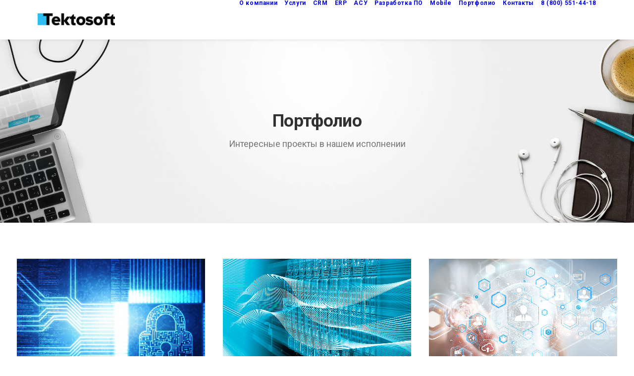

--- FILE ---
content_type: text/html; charset=UTF-8
request_url: https://tektosoft.ru/portfolio_cat/servers/
body_size: 21238
content:
<!DOCTYPE html>
<html class="no-touch" lang="ru-RU" prefix="og: https://ogp.me/ns#" xmlns="http://www.w3.org/1999/xhtml">
<head>
<meta http-equiv="Content-Type" content="text/html; charset=UTF-8">
<meta name="viewport" content="width=device-width, initial-scale=1">
<meta name="yandex-verification" content="5b8780aaad4fb703" />
<link rel="profile" href="https://gmpg.org/xfn/11">
<link rel="pingback" href="https://tektosoft.ru/xmlrpc.php">
<!-- Search Engine Optimization by Rank Math - https://rankmath.com/ -->
<title>Серверы -</title>
<meta name="robots" content="follow, index, max-snippet:-1, max-video-preview:-1, max-image-preview:large"/>
<link rel="canonical" href="https://tektosoft.ru/portfolio_cat/servers/" />
<meta property="og:locale" content="ru_RU" />
<meta property="og:type" content="article" />
<meta property="og:title" content="Серверы -" />
<meta property="og:url" content="https://tektosoft.ru/portfolio_cat/servers/" />
<meta name="twitter:card" content="summary_large_image" />
<meta name="twitter:title" content="Серверы -" />
<script type="application/ld+json" class="rank-math-schema">{"@context":"https://schema.org","@graph":[{"@type":"Organization","@id":"https://tektosoft.ru/#organization","name":"Tektosoft"},{"@type":"WebSite","@id":"https://tektosoft.ru/#website","url":"https://tektosoft.ru","name":"Tektosoft","publisher":{"@id":"https://tektosoft.ru/#organization"},"inLanguage":"ru-RU"},{"@type":"CollectionPage","@id":"https://tektosoft.ru/portfolio_cat/servers/#webpage","url":"https://tektosoft.ru/portfolio_cat/servers/","name":"\u0421\u0435\u0440\u0432\u0435\u0440\u044b -","isPartOf":{"@id":"https://tektosoft.ru/#website"},"inLanguage":"ru-RU"}]}</script>
<!-- /Rank Math WordPress SEO plugin -->
<link rel='dns-prefetch' href='//forms.amocrm.ru' />
<link rel='dns-prefetch' href='//smartcaptcha.cloud.yandex.ru' />
<link rel='dns-prefetch' href='//tektosoft.ru' />
<link rel='dns-prefetch' href='//fonts.googleapis.com' />
<link rel="alternate" type="application/rss+xml" title=" &raquo; Лента" href="https://tektosoft.ru/feed/" />
<link rel="alternate" type="application/rss+xml" title=" &raquo; Лента комментариев" href="https://tektosoft.ru/comments/feed/" />
<link rel="alternate" type="application/rss+xml" title=" &raquo; Лента элемента Серверы таксономии Portfolio Category" href="https://tektosoft.ru/portfolio_cat/servers/feed/" />
<style id='wp-img-auto-sizes-contain-inline-css' type='text/css'>
img:is([sizes=auto i],[sizes^="auto," i]){contain-intrinsic-size:3000px 1500px}
/*# sourceURL=wp-img-auto-sizes-contain-inline-css */
</style>
<style id='cfyc-captcha-style-inline-css' type='text/css'>
.smart-captcha.wpcf7-not-valid{height:102px;border:1px solid;padding-right:2px;border-radius:11px;}
/*# sourceURL=cfyc-captcha-style-inline-css */
</style>
<!-- <link rel='stylesheet' id='layerslider-css' href='https://tektosoft.ru/wp-content/plugins/LayerSlider/static/layerslider/css/layerslider.css?ver=6.7.6' type='text/css' media='all' /> -->
<link rel="stylesheet" type="text/css" href="//tektosoft.ru/wp-content/cache/wpfc-minified/fsquykvk/2og1k.css" media="all"/>
<style id='wp-emoji-styles-inline-css' type='text/css'>
img.wp-smiley, img.emoji {
display: inline !important;
border: none !important;
box-shadow: none !important;
height: 1em !important;
width: 1em !important;
margin: 0 0.07em !important;
vertical-align: -0.1em !important;
background: none !important;
padding: 0 !important;
}
/*# sourceURL=wp-emoji-styles-inline-css */
</style>
<style id='wp-block-library-inline-css' type='text/css'>
:root{--wp-block-synced-color:#7a00df;--wp-block-synced-color--rgb:122,0,223;--wp-bound-block-color:var(--wp-block-synced-color);--wp-editor-canvas-background:#ddd;--wp-admin-theme-color:#007cba;--wp-admin-theme-color--rgb:0,124,186;--wp-admin-theme-color-darker-10:#006ba1;--wp-admin-theme-color-darker-10--rgb:0,107,160.5;--wp-admin-theme-color-darker-20:#005a87;--wp-admin-theme-color-darker-20--rgb:0,90,135;--wp-admin-border-width-focus:2px}@media (min-resolution:192dpi){:root{--wp-admin-border-width-focus:1.5px}}.wp-element-button{cursor:pointer}:root .has-very-light-gray-background-color{background-color:#eee}:root .has-very-dark-gray-background-color{background-color:#313131}:root .has-very-light-gray-color{color:#eee}:root .has-very-dark-gray-color{color:#313131}:root .has-vivid-green-cyan-to-vivid-cyan-blue-gradient-background{background:linear-gradient(135deg,#00d084,#0693e3)}:root .has-purple-crush-gradient-background{background:linear-gradient(135deg,#34e2e4,#4721fb 50%,#ab1dfe)}:root .has-hazy-dawn-gradient-background{background:linear-gradient(135deg,#faaca8,#dad0ec)}:root .has-subdued-olive-gradient-background{background:linear-gradient(135deg,#fafae1,#67a671)}:root .has-atomic-cream-gradient-background{background:linear-gradient(135deg,#fdd79a,#004a59)}:root .has-nightshade-gradient-background{background:linear-gradient(135deg,#330968,#31cdcf)}:root .has-midnight-gradient-background{background:linear-gradient(135deg,#020381,#2874fc)}:root{--wp--preset--font-size--normal:16px;--wp--preset--font-size--huge:42px}.has-regular-font-size{font-size:1em}.has-larger-font-size{font-size:2.625em}.has-normal-font-size{font-size:var(--wp--preset--font-size--normal)}.has-huge-font-size{font-size:var(--wp--preset--font-size--huge)}.has-text-align-center{text-align:center}.has-text-align-left{text-align:left}.has-text-align-right{text-align:right}.has-fit-text{white-space:nowrap!important}#end-resizable-editor-section{display:none}.aligncenter{clear:both}.items-justified-left{justify-content:flex-start}.items-justified-center{justify-content:center}.items-justified-right{justify-content:flex-end}.items-justified-space-between{justify-content:space-between}.screen-reader-text{border:0;clip-path:inset(50%);height:1px;margin:-1px;overflow:hidden;padding:0;position:absolute;width:1px;word-wrap:normal!important}.screen-reader-text:focus{background-color:#ddd;clip-path:none;color:#444;display:block;font-size:1em;height:auto;left:5px;line-height:normal;padding:15px 23px 14px;text-decoration:none;top:5px;width:auto;z-index:100000}html :where(.has-border-color){border-style:solid}html :where([style*=border-top-color]){border-top-style:solid}html :where([style*=border-right-color]){border-right-style:solid}html :where([style*=border-bottom-color]){border-bottom-style:solid}html :where([style*=border-left-color]){border-left-style:solid}html :where([style*=border-width]){border-style:solid}html :where([style*=border-top-width]){border-top-style:solid}html :where([style*=border-right-width]){border-right-style:solid}html :where([style*=border-bottom-width]){border-bottom-style:solid}html :where([style*=border-left-width]){border-left-style:solid}html :where(img[class*=wp-image-]){height:auto;max-width:100%}:where(figure){margin:0 0 1em}html :where(.is-position-sticky){--wp-admin--admin-bar--position-offset:var(--wp-admin--admin-bar--height,0px)}@media screen and (max-width:600px){html :where(.is-position-sticky){--wp-admin--admin-bar--position-offset:0px}}
/*# sourceURL=wp-block-library-inline-css */
</style><style id='global-styles-inline-css' type='text/css'>
:root{--wp--preset--aspect-ratio--square: 1;--wp--preset--aspect-ratio--4-3: 4/3;--wp--preset--aspect-ratio--3-4: 3/4;--wp--preset--aspect-ratio--3-2: 3/2;--wp--preset--aspect-ratio--2-3: 2/3;--wp--preset--aspect-ratio--16-9: 16/9;--wp--preset--aspect-ratio--9-16: 9/16;--wp--preset--color--black: #000000;--wp--preset--color--cyan-bluish-gray: #abb8c3;--wp--preset--color--white: #ffffff;--wp--preset--color--pale-pink: #f78da7;--wp--preset--color--vivid-red: #cf2e2e;--wp--preset--color--luminous-vivid-orange: #ff6900;--wp--preset--color--luminous-vivid-amber: #fcb900;--wp--preset--color--light-green-cyan: #7bdcb5;--wp--preset--color--vivid-green-cyan: #00d084;--wp--preset--color--pale-cyan-blue: #8ed1fc;--wp--preset--color--vivid-cyan-blue: #0693e3;--wp--preset--color--vivid-purple: #9b51e0;--wp--preset--gradient--vivid-cyan-blue-to-vivid-purple: linear-gradient(135deg,rgb(6,147,227) 0%,rgb(155,81,224) 100%);--wp--preset--gradient--light-green-cyan-to-vivid-green-cyan: linear-gradient(135deg,rgb(122,220,180) 0%,rgb(0,208,130) 100%);--wp--preset--gradient--luminous-vivid-amber-to-luminous-vivid-orange: linear-gradient(135deg,rgb(252,185,0) 0%,rgb(255,105,0) 100%);--wp--preset--gradient--luminous-vivid-orange-to-vivid-red: linear-gradient(135deg,rgb(255,105,0) 0%,rgb(207,46,46) 100%);--wp--preset--gradient--very-light-gray-to-cyan-bluish-gray: linear-gradient(135deg,rgb(238,238,238) 0%,rgb(169,184,195) 100%);--wp--preset--gradient--cool-to-warm-spectrum: linear-gradient(135deg,rgb(74,234,220) 0%,rgb(151,120,209) 20%,rgb(207,42,186) 40%,rgb(238,44,130) 60%,rgb(251,105,98) 80%,rgb(254,248,76) 100%);--wp--preset--gradient--blush-light-purple: linear-gradient(135deg,rgb(255,206,236) 0%,rgb(152,150,240) 100%);--wp--preset--gradient--blush-bordeaux: linear-gradient(135deg,rgb(254,205,165) 0%,rgb(254,45,45) 50%,rgb(107,0,62) 100%);--wp--preset--gradient--luminous-dusk: linear-gradient(135deg,rgb(255,203,112) 0%,rgb(199,81,192) 50%,rgb(65,88,208) 100%);--wp--preset--gradient--pale-ocean: linear-gradient(135deg,rgb(255,245,203) 0%,rgb(182,227,212) 50%,rgb(51,167,181) 100%);--wp--preset--gradient--electric-grass: linear-gradient(135deg,rgb(202,248,128) 0%,rgb(113,206,126) 100%);--wp--preset--gradient--midnight: linear-gradient(135deg,rgb(2,3,129) 0%,rgb(40,116,252) 100%);--wp--preset--font-size--small: 13px;--wp--preset--font-size--medium: 20px;--wp--preset--font-size--large: 36px;--wp--preset--font-size--x-large: 42px;--wp--preset--spacing--20: 0.44rem;--wp--preset--spacing--30: 0.67rem;--wp--preset--spacing--40: 1rem;--wp--preset--spacing--50: 1.5rem;--wp--preset--spacing--60: 2.25rem;--wp--preset--spacing--70: 3.38rem;--wp--preset--spacing--80: 5.06rem;--wp--preset--shadow--natural: 6px 6px 9px rgba(0, 0, 0, 0.2);--wp--preset--shadow--deep: 12px 12px 50px rgba(0, 0, 0, 0.4);--wp--preset--shadow--sharp: 6px 6px 0px rgba(0, 0, 0, 0.2);--wp--preset--shadow--outlined: 6px 6px 0px -3px rgb(255, 255, 255), 6px 6px rgb(0, 0, 0);--wp--preset--shadow--crisp: 6px 6px 0px rgb(0, 0, 0);}:where(.is-layout-flex){gap: 0.5em;}:where(.is-layout-grid){gap: 0.5em;}body .is-layout-flex{display: flex;}.is-layout-flex{flex-wrap: wrap;align-items: center;}.is-layout-flex > :is(*, div){margin: 0;}body .is-layout-grid{display: grid;}.is-layout-grid > :is(*, div){margin: 0;}:where(.wp-block-columns.is-layout-flex){gap: 2em;}:where(.wp-block-columns.is-layout-grid){gap: 2em;}:where(.wp-block-post-template.is-layout-flex){gap: 1.25em;}:where(.wp-block-post-template.is-layout-grid){gap: 1.25em;}.has-black-color{color: var(--wp--preset--color--black) !important;}.has-cyan-bluish-gray-color{color: var(--wp--preset--color--cyan-bluish-gray) !important;}.has-white-color{color: var(--wp--preset--color--white) !important;}.has-pale-pink-color{color: var(--wp--preset--color--pale-pink) !important;}.has-vivid-red-color{color: var(--wp--preset--color--vivid-red) !important;}.has-luminous-vivid-orange-color{color: var(--wp--preset--color--luminous-vivid-orange) !important;}.has-luminous-vivid-amber-color{color: var(--wp--preset--color--luminous-vivid-amber) !important;}.has-light-green-cyan-color{color: var(--wp--preset--color--light-green-cyan) !important;}.has-vivid-green-cyan-color{color: var(--wp--preset--color--vivid-green-cyan) !important;}.has-pale-cyan-blue-color{color: var(--wp--preset--color--pale-cyan-blue) !important;}.has-vivid-cyan-blue-color{color: var(--wp--preset--color--vivid-cyan-blue) !important;}.has-vivid-purple-color{color: var(--wp--preset--color--vivid-purple) !important;}.has-black-background-color{background-color: var(--wp--preset--color--black) !important;}.has-cyan-bluish-gray-background-color{background-color: var(--wp--preset--color--cyan-bluish-gray) !important;}.has-white-background-color{background-color: var(--wp--preset--color--white) !important;}.has-pale-pink-background-color{background-color: var(--wp--preset--color--pale-pink) !important;}.has-vivid-red-background-color{background-color: var(--wp--preset--color--vivid-red) !important;}.has-luminous-vivid-orange-background-color{background-color: var(--wp--preset--color--luminous-vivid-orange) !important;}.has-luminous-vivid-amber-background-color{background-color: var(--wp--preset--color--luminous-vivid-amber) !important;}.has-light-green-cyan-background-color{background-color: var(--wp--preset--color--light-green-cyan) !important;}.has-vivid-green-cyan-background-color{background-color: var(--wp--preset--color--vivid-green-cyan) !important;}.has-pale-cyan-blue-background-color{background-color: var(--wp--preset--color--pale-cyan-blue) !important;}.has-vivid-cyan-blue-background-color{background-color: var(--wp--preset--color--vivid-cyan-blue) !important;}.has-vivid-purple-background-color{background-color: var(--wp--preset--color--vivid-purple) !important;}.has-black-border-color{border-color: var(--wp--preset--color--black) !important;}.has-cyan-bluish-gray-border-color{border-color: var(--wp--preset--color--cyan-bluish-gray) !important;}.has-white-border-color{border-color: var(--wp--preset--color--white) !important;}.has-pale-pink-border-color{border-color: var(--wp--preset--color--pale-pink) !important;}.has-vivid-red-border-color{border-color: var(--wp--preset--color--vivid-red) !important;}.has-luminous-vivid-orange-border-color{border-color: var(--wp--preset--color--luminous-vivid-orange) !important;}.has-luminous-vivid-amber-border-color{border-color: var(--wp--preset--color--luminous-vivid-amber) !important;}.has-light-green-cyan-border-color{border-color: var(--wp--preset--color--light-green-cyan) !important;}.has-vivid-green-cyan-border-color{border-color: var(--wp--preset--color--vivid-green-cyan) !important;}.has-pale-cyan-blue-border-color{border-color: var(--wp--preset--color--pale-cyan-blue) !important;}.has-vivid-cyan-blue-border-color{border-color: var(--wp--preset--color--vivid-cyan-blue) !important;}.has-vivid-purple-border-color{border-color: var(--wp--preset--color--vivid-purple) !important;}.has-vivid-cyan-blue-to-vivid-purple-gradient-background{background: var(--wp--preset--gradient--vivid-cyan-blue-to-vivid-purple) !important;}.has-light-green-cyan-to-vivid-green-cyan-gradient-background{background: var(--wp--preset--gradient--light-green-cyan-to-vivid-green-cyan) !important;}.has-luminous-vivid-amber-to-luminous-vivid-orange-gradient-background{background: var(--wp--preset--gradient--luminous-vivid-amber-to-luminous-vivid-orange) !important;}.has-luminous-vivid-orange-to-vivid-red-gradient-background{background: var(--wp--preset--gradient--luminous-vivid-orange-to-vivid-red) !important;}.has-very-light-gray-to-cyan-bluish-gray-gradient-background{background: var(--wp--preset--gradient--very-light-gray-to-cyan-bluish-gray) !important;}.has-cool-to-warm-spectrum-gradient-background{background: var(--wp--preset--gradient--cool-to-warm-spectrum) !important;}.has-blush-light-purple-gradient-background{background: var(--wp--preset--gradient--blush-light-purple) !important;}.has-blush-bordeaux-gradient-background{background: var(--wp--preset--gradient--blush-bordeaux) !important;}.has-luminous-dusk-gradient-background{background: var(--wp--preset--gradient--luminous-dusk) !important;}.has-pale-ocean-gradient-background{background: var(--wp--preset--gradient--pale-ocean) !important;}.has-electric-grass-gradient-background{background: var(--wp--preset--gradient--electric-grass) !important;}.has-midnight-gradient-background{background: var(--wp--preset--gradient--midnight) !important;}.has-small-font-size{font-size: var(--wp--preset--font-size--small) !important;}.has-medium-font-size{font-size: var(--wp--preset--font-size--medium) !important;}.has-large-font-size{font-size: var(--wp--preset--font-size--large) !important;}.has-x-large-font-size{font-size: var(--wp--preset--font-size--x-large) !important;}
/*# sourceURL=global-styles-inline-css */
</style>
<style id='classic-theme-styles-inline-css' type='text/css'>
/*! This file is auto-generated */
.wp-block-button__link{color:#fff;background-color:#32373c;border-radius:9999px;box-shadow:none;text-decoration:none;padding:calc(.667em + 2px) calc(1.333em + 2px);font-size:1.125em}.wp-block-file__button{background:#32373c;color:#fff;text-decoration:none}
/*# sourceURL=/wp-includes/css/classic-themes.min.css */
</style>
<!-- <link rel='stylesheet' id='wp-components-css' href='https://tektosoft.ru/wp-includes/css/dist/components/style.min.css?ver=6.9' type='text/css' media='all' /> -->
<!-- <link rel='stylesheet' id='wp-preferences-css' href='https://tektosoft.ru/wp-includes/css/dist/preferences/style.min.css?ver=6.9' type='text/css' media='all' /> -->
<!-- <link rel='stylesheet' id='wp-block-editor-css' href='https://tektosoft.ru/wp-includes/css/dist/block-editor/style.min.css?ver=6.9' type='text/css' media='all' /> -->
<!-- <link rel='stylesheet' id='popup-maker-block-library-style-css' href='https://tektosoft.ru/wp-content/plugins/popup-maker/dist/packages/block-library-style.css?ver=dbea705cfafe089d65f1' type='text/css' media='all' /> -->
<!-- <link rel='stylesheet' id='bplugins-plyrio-css' href='https://tektosoft.ru/wp-content/plugins/super-video-player/public/css/player-style.css?ver=1.8.7' type='text/css' media='all' /> -->
<!-- <link rel='stylesheet' id='contact-form-7-css' href='https://tektosoft.ru/wp-content/plugins/contact-form-7/includes/css/styles.css?ver=6.1.4' type='text/css' media='all' /> -->
<link rel="stylesheet" type="text/css" href="//tektosoft.ru/wp-content/cache/wpfc-minified/1et27k3w/2og1k.css" media="all"/>
<link rel='stylesheet' id='uncodefont-google-css' href='//fonts.googleapis.com/css?family=Poppins%3A300%2Cregular%2C500%2C600%2C700%7CDroid+Serif%3Aregular%2Citalic%2C700%2C700italic%7CDosis%3A200%2C300%2Cregular%2C500%2C600%2C700%2C800%7CPlayfair+Display%3Aregular%2Citalic%2C700%2C700italic%2C900%2C900italic%7COswald%3A300%2Cregular%2C700%7CRoboto%3A100%2C100italic%2C300%2C300italic%2Cregular%2Citalic%2C500%2C500italic%2C700%2C700italic%2C900%2C900italic%7CNunito%3A200%2C200italic%2C300%2C300italic%2Cregular%2Citalic%2C600%2C600italic%2C700%2C700italic%2C900%2C900italic%7CMontserrat%3A100%2C100italic%2C200%2C200italic%2C300%2C300italic%2Cregular%2Citalic%2C500%2C500italic%2C600%2C600italic%2C700%2C700italic%2C800%2C800italic%2C900%2C900italic&#038;subset=devanagari%2Clatin-ext%2Clatin%2Ccyrillic%2Cvietnamese%2Cgreek%2Ccyrillic-ext%2Cgreek-ext&#038;ver=2.10.4' type='text/css' media='all' />
<!-- <link rel='stylesheet' id='uncode-privacy-css' href='https://tektosoft.ru/wp-content/plugins/uncode-privacy/assets/css/uncode-privacy-public.css?ver=2.2.7' type='text/css' media='all' /> -->
<!-- <link rel='stylesheet' id='uncode-style-css' href='https://tektosoft.ru/wp-content/themes/uncode/library/css/style.css?ver=1073817755' type='text/css' media='all' /> -->
<link rel="stylesheet" type="text/css" href="//tektosoft.ru/wp-content/cache/wpfc-minified/f55xq8ro/2og1k.css" media="all"/>
<style id='uncode-style-inline-css' type='text/css'>
@media (max-width: 959px) { .navbar-brand > * { height: 30px !important;}}
@media (min-width: 960px) { 
.limit-width { max-width: 1200px; margin: auto;}
.menu-container:not(.grid-filters) .menu-horizontal ul.menu-smart .megamenu-block-wrapper > .vc_row[data-parent="true"].limit-width:not(.row-parent-limit) { max-width: calc(1200px - 72px); }
}
#changer-back-color { transition: background-color 1000ms cubic-bezier(0.25, 1, 0.5, 1) !important; } #changer-back-color > div { transition: opacity 1000ms cubic-bezier(0.25, 1, 0.5, 1) !important; } body.bg-changer-init.disable-hover .main-wrapper .style-light,  body.bg-changer-init.disable-hover .main-wrapper .style-light h1,  body.bg-changer-init.disable-hover .main-wrapper .style-light h2, body.bg-changer-init.disable-hover .main-wrapper .style-light h3, body.bg-changer-init.disable-hover .main-wrapper .style-light h4, body.bg-changer-init.disable-hover .main-wrapper .style-light h5, body.bg-changer-init.disable-hover .main-wrapper .style-light h6, body.bg-changer-init.disable-hover .main-wrapper .style-light a, body.bg-changer-init.disable-hover .main-wrapper .style-dark, body.bg-changer-init.disable-hover .main-wrapper .style-dark h1, body.bg-changer-init.disable-hover .main-wrapper .style-dark h2, body.bg-changer-init.disable-hover .main-wrapper .style-dark h3, body.bg-changer-init.disable-hover .main-wrapper .style-dark h4, body.bg-changer-init.disable-hover .main-wrapper .style-dark h5, body.bg-changer-init.disable-hover .main-wrapper .style-dark h6, body.bg-changer-init.disable-hover .main-wrapper .style-dark a { transition: color 1000ms cubic-bezier(0.25, 1, 0.5, 1) !important; }
/*# sourceURL=uncode-style-inline-css */
</style>
<!-- <link rel='stylesheet' id='uncode-icons-css' href='https://tektosoft.ru/wp-content/themes/uncode/library/css/uncode-icons.css?ver=1073817755' type='text/css' media='all' /> -->
<!-- <link rel='stylesheet' id='uncode-custom-style-css' href='https://tektosoft.ru/wp-content/themes/uncode/library/css/style-custom.css?ver=1073817755' type='text/css' media='all' /> -->
<link rel="stylesheet" type="text/css" href="//tektosoft.ru/wp-content/cache/wpfc-minified/201gpnh/2og1k.css" media="all"/>
<style id='uncode-custom-style-inline-css' type='text/css'>
.plan-title {min-height:113px;}.plan .plan-price .price {font-size:32px;}.menu-light .menu-smart > li a.active, .menu-light .menu-smart > li a.focus {color:#fff;background:#2dbdef;}.menu-light .menu-smart a{padding:5px;}.casesblock .row-background .background-element .background-wrapper .background-inner, .background-inner{background-position:center top !important;}
/*# sourceURL=uncode-custom-style-inline-css */
</style>
<!-- <link rel='stylesheet' id='popup-maker-site-css' href='//tektosoft.ru/wp-content/uploads/pum/pum-site-styles.css?generated=1757078020&#038;ver=1.21.5' type='text/css' media='all' /> -->
<link rel="stylesheet" type="text/css" href="//tektosoft.ru/wp-content/cache/wpfc-minified/7wu7bwhx/2og1k.css" media="all"/>
<script type="text/javascript" src="https://forms.amocrm.ru/forms/assets/js/ga_utm_cookies.js?ver=6.9" id="utm_cookies-js"></script>
<script type="text/javascript" id="cfyc-captcha-js-before">
/* <![CDATA[ */
var cfycCaptchaReadyEvent = new CustomEvent('cfycCaptchaReadyEvent')
var cfycCaptchaLoaded = false 
function cfycOnloadFunction() {
cfycCaptchaLoaded = true
document.dispatchEvent(cfycCaptchaReadyEvent)
}
document.addEventListener('DOMContentLoaded', function(e) {
document.addEventListener('cfycInitEvent', function(e) {
const containers = document.querySelectorAll('.cfyc-captcha-container');
containers.forEach(container => {
const randName = container.id.replace(/-/g, '');
if (typeof window['cfycLoad' + randName] === 'function') {
window['cfycLoad' + randName]();
}
});
});
});
//# sourceURL=cfyc-captcha-js-before
/* ]]> */
</script>
<script type="text/javascript" src="https://smartcaptcha.cloud.yandex.ru/captcha.js?render=onload&amp;onload=cfycOnloadFunction&amp;ver=1.0.0" id="cfyc-captcha-js" defer="defer" data-wp-strategy="defer"></script>
<script type="text/javascript" id="layerslider-greensock-js-extra">
/* <![CDATA[ */
var LS_Meta = {"v":"6.7.6"};
//# sourceURL=layerslider-greensock-js-extra
/* ]]> */
</script>
<script src='//tektosoft.ru/wp-content/cache/wpfc-minified/9lsenbbv/2og1k.js' type="text/javascript"></script>
<!-- <script type="text/javascript" src="https://tektosoft.ru/wp-content/plugins/LayerSlider/static/layerslider/js/greensock.js?ver=1.19.0" id="layerslider-greensock-js"></script> -->
<!-- <script type="text/javascript" src="https://tektosoft.ru/wp-includes/js/jquery/jquery.min.js?ver=3.7.1" id="jquery-core-js"></script> -->
<!-- <script type="text/javascript" src="https://tektosoft.ru/wp-includes/js/jquery/jquery-migrate.min.js?ver=3.4.1" id="jquery-migrate-js"></script> -->
<!-- <script type="text/javascript" src="https://tektosoft.ru/wp-content/plugins/LayerSlider/static/layerslider/js/layerslider.kreaturamedia.jquery.js?ver=6.7.6" id="layerslider-js"></script> -->
<!-- <script type="text/javascript" src="https://tektosoft.ru/wp-content/plugins/LayerSlider/static/layerslider/js/layerslider.transitions.js?ver=6.7.6" id="layerslider-transitions-js"></script> -->
<!-- <script type="text/javascript" src="https://tektosoft.ru/wp-content/plugins/super-video-player/public/js/super-video.js?ver=1.8.7" id="bplugins-plyrio-js"></script> -->
<!-- <script type="text/javascript" src="https://tektosoft.ru/wp-content/plugins/handl-utm-grabber/js/js.cookie.js?ver=6.9" id="js.cookie-js"></script> -->
<script type="text/javascript" id="handl-utm-grabber-js-extra">
/* <![CDATA[ */
var handl_utm = [];
//# sourceURL=handl-utm-grabber-js-extra
/* ]]> */
</script>
<script src='//tektosoft.ru/wp-content/cache/wpfc-minified/8hs0weu0/2og1k.js' type="text/javascript"></script>
<!-- <script type="text/javascript" src="https://tektosoft.ru/wp-content/plugins/handl-utm-grabber/js/handl-utm-grabber.js?ver=6.9" id="handl-utm-grabber-js"></script> -->
<script type="text/javascript" id="uncode-init-js-extra">
/* <![CDATA[ */
var SiteParameters = {"days":"\u0434\u043d\u0435\u0439","hours":"\u0447\u0430\u0441.","minutes":"\u043c\u0438\u043d.","seconds":"\u0441\u0435\u043a.","constant_scroll":"on","scroll_speed":"2","parallax_factor":"0.25","loading":"\u041e\u0434\u043d\u0443 \u0441\u0435\u043a\u0443\u043d\u0434\u0443...","slide_name":"slide","slide_footer":"footer","ajax_url":"https://tektosoft.ru/wp-admin/admin-ajax.php","nonce_adaptive_images":"c6232d9c1b","nonce_srcset_async":"93b466fce0","enable_debug":"","block_mobile_videos":"","is_frontend_editor":"","main_width":["1200","px"],"mobile_parallax_allowed":"","listen_for_screen_update":"1","wireframes_plugin_active":"1","sticky_elements":"off","resize_quality":"90","register_metadata":"","bg_changer_time":"1000","update_wc_fragments":"1","optimize_shortpixel_image":"","menu_mobile_offcanvas_gap":"45","custom_cursor_selector":"[href], .trigger-overlay, .owl-next, .owl-prev, .owl-dot, input[type=\"submit\"], input[type=\"checkbox\"], button[type=\"submit\"], a[class^=\"ilightbox\"], .ilightbox-thumbnail, .ilightbox-prev, .ilightbox-next, .overlay-close, .unmodal-close, .qty-inset \u003E span, .share-button li, .uncode-post-titles .tmb.tmb-click-area, .btn-link, .tmb-click-row .t-inside, .lg-outer button, .lg-thumb img, a[data-lbox], .uncode-close-offcanvas-overlay, .uncode-nav-next, .uncode-nav-prev, .uncode-nav-index","mobile_parallax_animation":"","lbox_enhanced":"","native_media_player":"1","vimeoPlayerParams":"?autoplay=0","ajax_filter_key_search":"key","ajax_filter_key_unfilter":"unfilter","index_pagination_disable_scroll":"","index_pagination_scroll_to":"","uncode_wc_popup_cart_qty":"","disable_hover_hack":"","uncode_nocookie":"","menuHideOnClick":"1","menuShowOnClick":"","smoothScroll":"","smoothScrollDisableHover":"","smoothScrollQuery":"960","uncode_force_onepage_dots":"","uncode_smooth_scroll_safe":"","uncode_lb_add_galleries":", .gallery","uncode_lb_add_items":", .gallery .gallery-item a","uncode_prev_label":"Previous","uncode_next_label":"Next","uncode_slide_label":"Slide","uncode_share_label":"Share on %","uncode_has_ligatures":"","uncode_is_accessible":"","uncode_carousel_itemSelector":"*:not(.hidden)","uncode_limit_width":"1200px"};
//# sourceURL=uncode-init-js-extra
/* ]]> */
</script>
<script src='//tektosoft.ru/wp-content/cache/wpfc-minified/osp6nga/2og1k.js' type="text/javascript"></script>
<!-- <script type="text/javascript" src="https://tektosoft.ru/wp-content/themes/uncode/library/js/init.js?ver=1073817755" id="uncode-init-js"></script> -->
<script></script><meta name="generator" content="Powered by LayerSlider 6.7.6 - Multi-Purpose, Responsive, Parallax, Mobile-Friendly Slider Plugin for WordPress." />
<!-- LayerSlider updates and docs at: https://layerslider.kreaturamedia.com -->
<link rel="https://api.w.org/" href="https://tektosoft.ru/wp-json/" /><link rel="alternate" title="JSON" type="application/json" href="https://tektosoft.ru/wp-json/wp/v2/portfolio_category/114" /><link rel="EditURI" type="application/rsd+xml" title="RSD" href="https://tektosoft.ru/xmlrpc.php?rsd" />
<meta name="generator" content="WordPress 6.9" />
<style type="text/css">.recentcomments a{display:inline !important;padding:0 !important;margin:0 !important;}</style><meta name="generator" content="Powered by Slider Revolution 6.7.38 - responsive, Mobile-Friendly Slider Plugin for WordPress with comfortable drag and drop interface." />
<link rel="icon" href="https://tektosoft.ru/wp-content/uploads/2018/10/cropped-Фавиконка-32x32.png" sizes="32x32" />
<link rel="icon" href="https://tektosoft.ru/wp-content/uploads/2018/10/cropped-Фавиконка-192x192.png" sizes="192x192" />
<link rel="apple-touch-icon" href="https://tektosoft.ru/wp-content/uploads/2018/10/cropped-Фавиконка-180x180.png" />
<meta name="msapplication-TileImage" content="https://tektosoft.ru/wp-content/uploads/2018/10/cropped-Фавиконка-270x270.png" />
<script>function setREVStartSize(e){
//window.requestAnimationFrame(function() {
window.RSIW = window.RSIW===undefined ? window.innerWidth : window.RSIW;
window.RSIH = window.RSIH===undefined ? window.innerHeight : window.RSIH;
try {
var pw = document.getElementById(e.c).parentNode.offsetWidth,
newh;
pw = pw===0 || isNaN(pw) || (e.l=="fullwidth" || e.layout=="fullwidth") ? window.RSIW : pw;
e.tabw = e.tabw===undefined ? 0 : parseInt(e.tabw);
e.thumbw = e.thumbw===undefined ? 0 : parseInt(e.thumbw);
e.tabh = e.tabh===undefined ? 0 : parseInt(e.tabh);
e.thumbh = e.thumbh===undefined ? 0 : parseInt(e.thumbh);
e.tabhide = e.tabhide===undefined ? 0 : parseInt(e.tabhide);
e.thumbhide = e.thumbhide===undefined ? 0 : parseInt(e.thumbhide);
e.mh = e.mh===undefined || e.mh=="" || e.mh==="auto" ? 0 : parseInt(e.mh,0);
if(e.layout==="fullscreen" || e.l==="fullscreen")
newh = Math.max(e.mh,window.RSIH);
else{
e.gw = Array.isArray(e.gw) ? e.gw : [e.gw];
for (var i in e.rl) if (e.gw[i]===undefined || e.gw[i]===0) e.gw[i] = e.gw[i-1];
e.gh = e.el===undefined || e.el==="" || (Array.isArray(e.el) && e.el.length==0)? e.gh : e.el;
e.gh = Array.isArray(e.gh) ? e.gh : [e.gh];
for (var i in e.rl) if (e.gh[i]===undefined || e.gh[i]===0) e.gh[i] = e.gh[i-1];
var nl = new Array(e.rl.length),
ix = 0,
sl;
e.tabw = e.tabhide>=pw ? 0 : e.tabw;
e.thumbw = e.thumbhide>=pw ? 0 : e.thumbw;
e.tabh = e.tabhide>=pw ? 0 : e.tabh;
e.thumbh = e.thumbhide>=pw ? 0 : e.thumbh;
for (var i in e.rl) nl[i] = e.rl[i]<window.RSIW ? 0 : e.rl[i];
sl = nl[0];
for (var i in nl) if (sl>nl[i] && nl[i]>0) { sl = nl[i]; ix=i;}
var m = pw>(e.gw[ix]+e.tabw+e.thumbw) ? 1 : (pw-(e.tabw+e.thumbw)) / (e.gw[ix]);
newh =  (e.gh[ix] * m) + (e.tabh + e.thumbh);
}
var el = document.getElementById(e.c);
if (el!==null && el) el.style.height = newh+"px";
el = document.getElementById(e.c+"_wrapper");
if (el!==null && el) {
el.style.height = newh+"px";
el.style.display = "block";
}
} catch(e){
console.log("Failure at Presize of Slider:" + e)
}
//});
};</script>
<style type="text/css" id="wp-custom-css">
/* /pdf-example/ */
/* 
.page-id-74651 .main-container .row.row-parent:not(.row-slider):not(.row-header) {
display: block;
height: 100vh !important;
}
.page-id-74651 .gde-frame {
display: block;
margin: 0;
} */
.page-id-74651 .row.limit-width.row-parent {
margin: 30px 0;
padding: 0;
max-width: unset;
}
.page-id-74651 img {
max-height: 100vh;
width: auto;
margin: 0 auto;
display: block;
border: 1px solid #ddd;
margin-bottom: 20px;
}
.custom-button {
font-size: 14px !important;
}
.footer-block{
color: white !important;
}
.footer-link{
color: white !important
}
.footer-block{
margin-left: 0 !important
}
.cutsom-margin-chat-bot{
margin-top: 37px !important
}
.develop-soft-header{
margin-top: -2px !important
}
.page-id-74651 .post-title-wrapper,
.page-id-74651 .gde-text,
.page-id-74651 footer,
.page-id-74651 .menu-wrapper,
.page-id-74651 #page-header,
.page-id-74651 .post-media{
display: none;
}
@media only screen and (max-width: 599px) {
.single-portfolio .post-preview {
padding-left: 0 !important;
padding-right: 0 !important;
}
}
.fotm-title{
color: white !important
}
.font-size-4vh span{
font-size: 4vh;	
}
.row-breadcrumb-light{
display: none
}
.wp-image-78925{
z-index: 0 !important
}
.text-wave{
z-index: 100000 !important
}
/* FIXING details link */
/* @media only screen and (min-width: 1201px) { */
/* #jsight-1col {
height: 100%;
}
#jsight-1wrapper .uncont, #jsight-1wrapper .uncol, #jsight-1wrapper .uncoltable,  #jsight-1wrapper .wpb_column, #jsight-1wrapper .wpb_row, #jsight-1wrapper .vc_row, #jsight-1wrapper .row {
height: 100%!important;
}
*/
#jsight-1wrapper .btn-container {
margin-top: 20px!important;
margin-bottom: 20px!important;
}
/* END fixing details */
/* FIX FORM ON MOBILE */
@media only screen and (max-width: 320px) {
#popmake-78450, #popmake-78682 {
right: 0!important;
left: 0!important;
bottom: 0!important;
width: 100%!important;	
height: 100%!important;
}
#popmake-78450 .pum-content, #popmake-78682 .pum-content {
background-color: white;
height: 100%!important;
}
#popmake-78450 .contact-form-container, #popmake-78682 .contact-form-container  {
height: auto;
}
}
/* END FIX FORM ON MOBILE */
/* FORMS */
.contact-form-container {
display: flex;
flex-direction: column;
justify-content: flex-start;
align-items: stretch;
align-content: stretch;
width: 100%;
text-align: left;
font-weight: normal; 
font-family: Arial, sans-serif; 
box-sizing: border-box;
}
.contact-form-container > * {
display: flex;
width: 100%;
}
.recaptcha-container {
width: 302px!important;
height: 76px!important;
overflow: hidden;
background-color: rgba(0, 0, 0, 0.08);
border-radius: 4px;
display: flex;
justify-content: space-around;
}
@media only screen and (max-width: 320px) {
.recaptcha-container {
margin-left: -12px;
margin-right: -12px;
}
}
@media only screen and (max-width: 390px) {
.express-price-checkboxes {
flex-direction: column;
}
}
@media only screen and (max-width: 576px) {
.pum-container.popmake {
width: 100%!important;
height: 100%!important;
margin: 0!important;
}
.recaptcha-container {
align-self: center;
}
}
#form-mobile-logo {
padding: 24px;
}
.contact-form-container .hidden-inputs-block {
display: none;
visibility: hidden;
height: 0px;
width: 0px;
}
.contact-form-container p:empty {
display: none;
visibility: hidden;
}
.contact-form-container p {
display: flex;
}
.contact-form-container  .wpcf7-form-control-wrap {
margin-bottom: 24px;
margin-top: 0!important;
width: 100%;
}
.wpcf7-form-control-wrap.consent-wrap {
margin-bottom: 0;
}
.wpcf7-list-item {
margin: 0!important;
}
.wpcf7-form-control-wrap.text-inputs-wrapper {
display: flex;
flex-direction: column;
align-items: stretch;
margin-bottom: 0!important;
}
.contact-form-container input,
.contact-form-container textarea, .contact-form-container p, .contact-form-container .wpcf7-submit, .wpcf7 form input.wpcf7-form-control.wpcf7-submit.btn.btn-xl, .wpcf7 form input.wpcf7-form-control.wpcf7-submit.btn.btn-lg {
margin: 0;
}
.contact-form-container {
padding: 24px;
}
.contact-form-container br {
display: none;
height: 0;
width: 0;
visibility: hidden;
}
.your-services > span.wpcf7-checkbox, .your-services2 > span.wpcf7-checkbox, .your-services3 > span.wpcf7-checkbox {
display: grid;
background-color: rgba(221, 221, 221, 1);
padding: 12px;
grid-gap: 8px;
}
/* END FORMS */
.buttom-stylee{
margin-top: 100px !important
}
/* fix portfolio */
.icon-box-content ul {
margin-top: 10px;
}
@media only screen and (max-width: 768px) {
.header-wrapper .btn-container:first-child {	
width: 100%;
display: flex;
justify-content: space-around
}
}
/* POPUPS FIX */
#pum-78450, #pum-78682 {
max-width: 100vw;
overflow-x: hidden;
}
/* чекбоксы: каждый пункт с новой строки + фон как у вас */
.wpcf7-form-control-wrap[data-name="your-services"] .wpcf7-checkbox,
.wpcf7-form-control-wrap[data-name="your-services2"] .wpcf7-checkbox,
.wpcf7-form-control-wrap[data-name="your-services3"] .wpcf7-checkbox {
display: grid;
grid-template-columns: 1fr;
background-color: rgba(221, 221, 221, 1);
padding: 12px;
gap: 8px;
}
/* на всякий случай — чтобы пункты точно были “блоками” */
.wpcf7 .wpcf7-checkbox .wpcf7-list-item {
display: block;
margin-left: 0;
}
</style>
<noscript><style> .wpb_animate_when_almost_visible { opacity: 1; }</style></noscript>
<!-- 1 -->
<!-- calltouch -->
<script>
(function(w,d,n,c){w.CalltouchDataObject=n;w[n]=function(){w[n]["callbacks"].push(arguments)};if(!w[n]["callbacks"]){w[n]["callbacks"]=[]}w[n]["loaded"]=false;if(typeof c!=="object"){c=[c]}w[n]["counters"]=c;for(var i=0;i<c.length;i+=1){p(c[i])}function p(cId){var a=d.getElementsByTagName("script")[0],s=d.createElement("script"),i=function(){a.parentNode.insertBefore(s,a)},m=typeof Array.prototype.find === 'function',n=m?"init-min.js":"init.js";s.async=true;s.src="https://mod.calltouch.ru/"+n+"?id="+cId;if(w.opera=="[object Opera]"){d.addEventListener("DOMContentLoaded",i,false)}else{i()}}})(window,document,"ct","05d58cf8");
</script>
<!-- calltouch -->
<!-- <link rel='stylesheet' id='rs-plugin-settings-css' href='//tektosoft.ru/wp-content/plugins/revslider/sr6/assets/css/rs6.css?ver=6.7.38' type='text/css' media='all' /> -->
<link rel="stylesheet" type="text/css" href="//tektosoft.ru/wp-content/cache/wpfc-minified/qt7u45t7/2og1k.css" media="all"/>
<style id='rs-plugin-settings-inline-css' type='text/css'>
#rs-demo-id {}
/*# sourceURL=rs-plugin-settings-inline-css */
</style>
</head>
<body data-rsssl=1 class="archive tax-portfolio_category term-servers term-114 wp-theme-uncode  style-color-xsdn-bg hormenu-position-left megamenu-full-submenu hmenu hmenu-position-right header-full-width main-center-align menu-mobile-transparent textual-accent-color menu-sticky-mobile menu-mobile-centered menu-mobile-animated mobile-parallax-not-allowed ilb-no-bounce unreg qw-body-scroll-disabled no-qty-fx wpb-js-composer js-comp-ver-8.7.1.2 vc_responsive" data-border="0">
<div id="vh_layout_help"></div><div class="body-borders" data-border="0"><div class="top-border body-border-shadow"></div><div class="right-border body-border-shadow"></div><div class="bottom-border body-border-shadow"></div><div class="left-border body-border-shadow"></div><div class="top-border style-light-bg"></div><div class="right-border style-light-bg"></div><div class="bottom-border style-light-bg"></div><div class="left-border style-light-bg"></div></div>	<div class="box-wrapper">
<div class="box-container">
<script type="text/javascript" id="initBox">UNCODE.initBox();</script>
<div class="menu-wrapper menu-hide-only menu-sticky-mobile menu-no-arrows">
<header id="masthead" class="navbar menu-primary menu-light submenu-light menu-transparent menu-add-padding style-light-original menu-absolute menu-animated menu-with-logo">
<div class="menu-container menu-hide style-color-xsdn-bg menu-borders menu-shadows" role="navigation">
<div class="row-menu limit-width">
<div class="row-menu-inner">
<div id="logo-container-mobile" class="col-lg-0 logo-container middle">
<div id="main-logo" class="navbar-header style-light">
<a href="https://tektosoft.ru/" class="navbar-brand" data-minheight="14" aria-label=""><div class="logo-image main-logo  logo-light" data-maxheight="25" style="height: 25px;"><img decoding="async" src="https://tektosoft.ru/wp-content/uploads/2018/10/logo-1.png" alt="logo" width="655" height="105" class="img-responsive" /></div><div class="logo-image main-logo  logo-dark" data-maxheight="25" style="height: 25px;display:none;"><img decoding="async" src="https://tektosoft.ru/wp-content/uploads/2018/10/1-logo-1.png" alt="logo" width="655" height="105" class="img-responsive" /></div></a>
</div>
<div class="mmb-container"><div class="mobile-additional-icons"></div><div class="mobile-menu-button mobile-menu-button-light lines-button" aria-label="Toggle menu" role="button" tabindex="0"><span class="lines"><span></span></span></div></div>
</div>
<div class="col-lg-12 main-menu-container middle">
<div class="menu-horizontal menu-dd-shadow-lg ">
<div class="menu-horizontal-inner">
<div class="nav navbar-nav navbar-main navbar-nav-last"><ul id="menu-menu" class="menu-primary-inner menu-smart sm" role="menu"><li role="menuitem"  id="menu-item-73486" class="menu-item menu-item-type-custom menu-item-object-custom depth-0 menu-item-73486 menu-item-link"><a title="Tektosoft – разработка программного обеспечения" href="https://tektosoft.ru/about/">О компании<i class="fa fa-angle-right fa-dropdown"></i></a></li>
<li role="menuitem"  id="menu-item-73451" class="menu-item menu-item-type-post_type menu-item-object-page depth-0 menu-item-73451 menu-item-link"><a title="Услуги: разработка ПО, CRM, ERP — Tektosoft" href="https://tektosoft.ru/services/">Услуги<i class="fa fa-angle-right fa-dropdown"></i></a></li>
<li role="menuitem"  id="menu-item-73508" class="menu-item menu-item-type-post_type menu-item-object-page depth-0 menu-item-73508 menu-item-link"><a title="Разработка CRM-систем — Tektosoft" href="https://tektosoft.ru/services/crm/">CRM<i class="fa fa-angle-right fa-dropdown"></i></a></li>
<li role="menuitem"  id="menu-item-74627" class="menu-item menu-item-type-post_type menu-item-object-page depth-0 menu-item-74627 menu-item-link"><a href="https://tektosoft.ru/services/erp/">ERP<i class="fa fa-angle-right fa-dropdown"></i></a></li>
<li role="menuitem"  id="menu-item-75671" class="menu-item menu-item-type-post_type menu-item-object-page depth-0 menu-item-75671 menu-item-link"><a href="https://tektosoft.ru/services/asu/">АСУ<i class="fa fa-angle-right fa-dropdown"></i></a></li>
<li role="menuitem"  id="menu-item-79602" class="menu-item menu-item-type-post_type menu-item-object-page depth-0 menu-item-79602 menu-item-link"><a href="https://tektosoft.ru/services/software/">Разработка ПО<i class="fa fa-angle-right fa-dropdown"></i></a></li>
<li role="menuitem"  id="menu-item-77908" class="menu-item menu-item-type-post_type menu-item-object-page depth-0 menu-item-77908 menu-item-link"><a href="https://tektosoft.ru/services/mobile/">Mobile<i class="fa fa-angle-right fa-dropdown"></i></a></li>
<li role="menuitem"  id="menu-item-78079" class="menu-item menu-item-type-custom menu-item-object-custom depth-0 menu-item-78079 menu-item-link"><a href="https://tektosoft.ru/our-portfolio?id=index-1117486329&#038;ucat=102">Портфолио<i class="fa fa-angle-right fa-dropdown"></i></a></li>
<li role="menuitem"  id="menu-item-73453" class="menu-item menu-item-type-post_type menu-item-object-page depth-0 menu-item-73453 menu-item-link"><a title="Контакты – Tektosoft" href="https://tektosoft.ru/contacts/">Контакты<i class="fa fa-angle-right fa-dropdown"></i></a></li>
<li role="menuitem"  id="menu-item-73992" class="phoneborder menu-item menu-item-type-custom menu-item-object-custom depth-0 menu-item-73992 menu-item-link"><a href="tel:%208%20(800)%20551-44-18">8 (800) 551-44-18<i class="fa fa-angle-right fa-dropdown"></i></a></li>
</ul></div><div class="uncode-close-offcanvas-mobile lines-button close navbar-mobile-el"><span class="lines"></span></div></div>
</div>
</div>
</div>
</div></div>
</header>
</div>			<script type="text/javascript" id="fixMenuHeight">UNCODE.fixMenuHeight();</script>
<div class="main-wrapper">
<div class="main-container">
<div class="page-wrapper" role="main">
<div class="sections-container" id="sections-container">
<div id="page-header"><div class="header-wrapper header-uncode-block">
<div data-parent="true" class="vc_row has-bg need-focus style-color-lxmt-bg vc_custom_1568981966680 border-color-gyho-color row-container with-parallax boomapps_vcrow" style="border-style: solid;border-top-width: 0px ;border-bottom-width: 1px ;" id="row-unique-2"><div class="row-background background-element">
<div class="background-wrapper">
<div class="background-inner" style="background-image: url(https://tektosoft.ru/wp-content/uploads/2015/09/portfolio-table.jpg);background-repeat: no-repeat;background-position: center top;background-size: cover;"></div>
</div>
</div><div class="row exa-top-padding exa-bottom-padding single-h-padding limit-width row-parent row-header" data-height-ratio="50"><div class="wpb_row row-inner"><div class="wpb_column pos-middle pos-center align_center column_parent col-lg-12 boomapps_vccolumn single-internal-gutter"><div class="uncol style-light font-762333"  ><div class="uncoltable"><div class="uncell  boomapps_vccolumn" ><div class="uncont no-block-padding col-custom-width" style=" max-width:756px;" ><div class="vc_custom_heading_wrap "><div class="heading-text el-text" ><h1 class="font-762333 h1 fontspace-781688 text-capitalize" ><span>Портфолио</span></h1><div class="text-lead text-top-reduced"><p>Интересные проекты в нашем исполнении</p>
</div></div><div class="clear"></div></div></div></div></div></div></div><script id="script-row-unique-2" data-row="script-row-unique-2" type="text/javascript" class="vc_controls">UNCODE.initRow(document.getElementById("row-unique-2"));</script></div></div></div></div></div><script type="text/javascript">UNCODE.initHeader();</script><div class="page-body style-light-bg">
<div class="post-wrapper">
<div class="post-body"><div class="post-content un-no-sidebar-layout"><div data-parent="true" class="vc_row row-container boomapps_vcrow" id="row-unique-3"><div class="row double-top-padding double-bottom-padding single-h-padding full-width row-parent"><div class="wpb_row row-inner"><div class="wpb_column pos-top pos-center align_left column_parent col-lg-12 boomapps_vccolumn single-internal-gutter"><div class="uncol style-light"  ><div class="uncoltable"><div class="uncell  boomapps_vccolumn no-block-padding" ><div class="uncont" ><div id="index-1" class="isotope-system isotope-general-light grid-general-light" >
<div class="isotope-wrapper grid-wrapper single-gutter" >												<div class="isotope-container grid-container isotope-layout style-masonry isotope-pagination grid-pagination" data-type="masonry" data-layout="masonry" data-lg="1200" data-md="960" data-sm="480" data-vp-height="">			<div class="tmb atc-typography-inherit tmb-iso-w4 tmb-iso-h4 tmb-light tmb-overlay-text-anim tmb-overlay-anim tmb-content-center tmb-text-space-reduced tmb-image-color-anim tmb-image-anim  grid-cat-114 tmb-id-74463 tmb-img-ratio tmb-content-under tmb-media-first tmb-no-bg" ><div class="t-inside animate_when_almost_visible bottom-t-top" data-delay="200"><div class="t-entry-visual"><div class="t-entry-visual-tc"><div class="t-entry-visual-cont"><div class="dummy" style="padding-top: 66.6%;"></div><a role="button" tabindex="-1" href="https://tektosoft.ru/portfolio/information-security/" class="pushed" aria-label="обеспечение информационной безопасности"  target="_self" data-lb-index="0"><div class="t-entry-visual-overlay"><div class="t-entry-visual-overlay-in style-accent-bg" style="opacity: 0.9;"></div></div><div class="t-overlay-wrap"><div class="t-overlay-inner">
<div class="t-overlay-content">
<div class="t-overlay-text single-block-padding"><div class="t-entry t-single-line"><i class="fa fa-plus2 t-overlay-icon"></i></div></div></div></div></div><img decoding="async" class="wp-image-74467" src="https://tektosoft.ru/wp-content/uploads/2019/03/case4_p-uai-1340x893.jpg" width="1340" height="893" alt="обеспечение информационной безопасности" /></a></div>
</div>
</div><div class="t-entry-text">
<div class="t-entry-text-tc single-block-padding"><div class="t-entry"><h3 class="t-entry-title h6 title-scale "><a href="https://tektosoft.ru/portfolio/information-security/" target="_self">Обеспечение информационной безопасности</a></h3></div></div>
</div></div></div><div class="tmb atc-typography-inherit tmb-iso-w4 tmb-iso-h4 tmb-light tmb-overlay-text-anim tmb-overlay-anim tmb-content-center tmb-text-space-reduced tmb-image-color-anim tmb-image-anim  grid-cat-114 tmb-id-74451 tmb-img-ratio tmb-content-under tmb-media-first tmb-no-bg" ><div class="t-inside animate_when_almost_visible bottom-t-top" data-delay="200"><div class="t-entry-visual"><div class="t-entry-visual-tc"><div class="t-entry-visual-cont"><div class="dummy" style="padding-top: 66.6%;"></div><a role="button" tabindex="-1" href="https://tektosoft.ru/portfolio/video-render-mobile/" class="pushed" aria-label="рендеринг видео для мобильного приложения"  target="_self" data-lb-index="1"><div class="t-entry-visual-overlay"><div class="t-entry-visual-overlay-in style-accent-bg" style="opacity: 0.9;"></div></div><div class="t-overlay-wrap"><div class="t-overlay-inner">
<div class="t-overlay-content">
<div class="t-overlay-text single-block-padding"><div class="t-entry t-single-line"><i class="fa fa-plus2 t-overlay-icon"></i></div></div></div></div></div><img decoding="async" class="wp-image-74455" src="https://tektosoft.ru/wp-content/uploads/2019/03/case3_p-uai-1340x893.jpg" width="1340" height="893" alt="рендеринг видео для мобильного приложения" /></a></div>
</div>
</div><div class="t-entry-text">
<div class="t-entry-text-tc single-block-padding"><div class="t-entry"><h3 class="t-entry-title h6 title-scale "><a href="https://tektosoft.ru/portfolio/video-render-mobile/" target="_self">Рендеринг видео для мобильного приложения</a></h3></div></div>
</div></div></div><div class="tmb atc-typography-inherit tmb-iso-w4 tmb-iso-h4 tmb-light tmb-overlay-text-anim tmb-overlay-anim tmb-content-center tmb-text-space-reduced tmb-image-color-anim tmb-image-anim  grid-cat-114 tmb-id-74434 tmb-img-ratio tmb-content-under tmb-media-first tmb-no-bg" ><div class="t-inside animate_when_almost_visible bottom-t-top" data-delay="200"><div class="t-entry-visual"><div class="t-entry-visual-tc"><div class="t-entry-visual-cont"><div class="dummy" style="padding-top: 66.6%;"></div><a role="button" tabindex="-1" href="https://tektosoft.ru/portfolio/crm-performance-optimization/" class="pushed" aria-label="Оптимизация производительности crm системы"  target="_self" data-lb-index="2"><div class="t-entry-visual-overlay"><div class="t-entry-visual-overlay-in style-accent-bg" style="opacity: 0.9;"></div></div><div class="t-overlay-wrap"><div class="t-overlay-inner">
<div class="t-overlay-content">
<div class="t-overlay-text single-block-padding"><div class="t-entry t-single-line"><i class="fa fa-plus2 t-overlay-icon"></i></div></div></div></div></div><img decoding="async" class="wp-image-74456" src="https://tektosoft.ru/wp-content/uploads/2019/03/case2_p-uai-1340x893.jpg" width="1340" height="893" alt="Оптимизация производительности crm системы" /></a></div>
</div>
</div><div class="t-entry-text">
<div class="t-entry-text-tc single-block-padding"><div class="t-entry"><h3 class="t-entry-title h6 title-scale "><a href="https://tektosoft.ru/portfolio/crm-performance-optimization/" target="_self">Оптимизация производительности CRM-системы</a></h3></div></div>
</div></div></div><div class="tmb atc-typography-inherit tmb-iso-w4 tmb-iso-h4 tmb-light tmb-overlay-text-anim tmb-overlay-anim tmb-content-center tmb-text-space-reduced tmb-image-color-anim tmb-image-anim  grid-cat-114 tmb-id-74358 tmb-img-ratio tmb-content-under tmb-media-first tmb-no-bg" ><div class="t-inside animate_when_almost_visible bottom-t-top" data-delay="200"><div class="t-entry-visual"><div class="t-entry-visual-tc"><div class="t-entry-visual-cont"><div class="dummy" style="padding-top: 66.6%;"></div><a role="button" tabindex="-1" href="https://tektosoft.ru/portfolio/analytics-service-optimization/" class="pushed" target="_self" data-lb-index="3"><div class="t-entry-visual-overlay"><div class="t-entry-visual-overlay-in style-accent-bg" style="opacity: 0.9;"></div></div><div class="t-overlay-wrap"><div class="t-overlay-inner">
<div class="t-overlay-content">
<div class="t-overlay-text single-block-padding"><div class="t-entry t-single-line"><i class="fa fa-plus2 t-overlay-icon"></i></div></div></div></div></div><img decoding="async" class="wp-image-74457" src="https://tektosoft.ru/wp-content/uploads/2019/03/case1p-uai-1340x893.jpg" width="1340" height="893" alt="case1p uai"></a></div>
</div>
</div><div class="t-entry-text">
<div class="t-entry-text-tc single-block-padding"><div class="t-entry"><h3 class="t-entry-title h6 title-scale "><a href="https://tektosoft.ru/portfolio/analytics-service-optimization/" target="_self">Оптимизация сервиса аналитики</a></h3></div></div>
</div></div></div>		</div>	
</div>				</div>
</div></div></div></div></div><script id="script-row-unique-3" data-row="script-row-unique-3" type="text/javascript" class="vc_controls">UNCODE.initRow(document.getElementById("row-unique-3"));</script></div></div></div></div></div>
</div>
</div>								</div><!-- sections container -->
</div><!-- page wrapper -->
<footer id="colophon" class="site-footer">
<div data-parent="true" class="vc_row has-bg need-focus style-color-rgdb-bg row-container mobile-hidden boomapps_vcrow" id="row-unique-4"><div class="row double-top-padding double-bottom-padding single-h-padding limit-width row-parent"><div class="wpb_row row-inner"><div class="wpb_column pos-top pos-left align_left column_parent col-lg-3 boomapps_vccolumn col-md-50 half-internal-gutter"><div class="uncol style-spec style-dark"  ><div class="uncoltable"><div class="uncell  boomapps_vccolumn no-block-padding" ><div class="uncont" ><div  class="wpb_widgetised_column wpb_content_element">
<div class="wpb_wrapper">
</div>
</div>
</div></div></div></div></div><div class="wpb_column pos-top pos-left align_left column_parent col-lg-3 boomapps_vccolumn tablet-hidden col-md-25 single-internal-gutter"><div class="uncol style-spec style-dark"  ><div class="uncoltable"><div class="uncell  boomapps_vccolumn no-block-padding" ><div class="uncont" ><div  class="wpb_widgetised_column wpb_content_element">
<div class="wpb_wrapper">
</div>
</div>
</div></div></div></div></div><div class="wpb_column pos-top pos-left align_left column_parent col-lg-6 boomapps_vccolumn col-md-50 single-internal-gutter"><div class="uncol style-spec style-dark"  ><div class="uncoltable"><div class="uncell  boomapps_vccolumn no-block-padding" ><div class="uncont" ><div  class="wpb_widgetised_column wpb_content_element">
<div class="wpb_wrapper">
</div>
</div>
</div></div></div></div></div><script id="script-row-unique-4" data-row="script-row-unique-4" type="text/javascript" class="vc_controls">UNCODE.initRow(document.getElementById("row-unique-4"));</script></div></div></div><div class="row-container style-dark-bg footer-last">
<div class="row row-parent style-dark limit-width no-top-padding no-h-padding no-bottom-padding">
<div class="site-info uncell col-lg-6 pos-middle text-left"><p>© 2014-2026 Tektosoft, LLC</p>
</div><!-- site info -->
</div>
</div>						</footer>
</div><!-- main container -->
</div><!-- main wrapper -->
</div><!-- box container -->
</div><!-- box wrapper -->
<div class="style-light footer-scroll-top"><a href="#" class="scroll-top"><i class="fa fa-angle-up fa-stack btn-default btn-hover-nobg"></i></a></div>
<script>
window.RS_MODULES = window.RS_MODULES || {};
window.RS_MODULES.modules = window.RS_MODULES.modules || {};
window.RS_MODULES.waiting = window.RS_MODULES.waiting || [];
window.RS_MODULES.defered = true;
window.RS_MODULES.moduleWaiting = window.RS_MODULES.moduleWaiting || {};
window.RS_MODULES.type = 'compiled';
</script>
<script type="speculationrules">
{"prefetch":[{"source":"document","where":{"and":[{"href_matches":"/*"},{"not":{"href_matches":["/wp-*.php","/wp-admin/*","/wp-content/uploads/*","/wp-content/*","/wp-content/plugins/*","/wp-content/themes/uncode/*","/*\\?(.+)"]}},{"not":{"selector_matches":"a[rel~=\"nofollow\"]"}},{"not":{"selector_matches":".no-prefetch, .no-prefetch a"}}]},"eagerness":"conservative"}]}
</script>
<div class="gdpr-overlay"></div><div class="gdpr gdpr-privacy-preferences" data-nosnippet="true">
<div class="gdpr-wrapper">
<form method="post" class="gdpr-privacy-preferences-frm" action="https://tektosoft.ru/wp-admin/admin-post.php">
<input type="hidden" name="action" value="uncode_privacy_update_privacy_preferences">
<input type="hidden" id="update-privacy-preferences-nonce" name="update-privacy-preferences-nonce" value="5e3b2352e4" /><input type="hidden" name="_wp_http_referer" value="/portfolio_cat/servers/" />			<header>
<div class="gdpr-box-title">
<h3>Privacy Preference Center</h3>
<span class="gdpr-close"></span>
</div>
</header>
<div class="gdpr-content">
<div class="gdpr-tab-content">
<div class="gdpr-consent-management gdpr-active">
<header>
<h4>Privacy Preferences</h4>
</header>
<div class="gdpr-info">
<p></p>
</div>
</div>
</div>
</div>
<footer>
<input type="submit" class="btn-accent btn-flat" value="Save Preferences">
<input type="hidden" id="uncode_privacy_save_cookies_from_banner" name="uncode_privacy_save_cookies_from_banner" value="false">
<input type="hidden" id="uncode_privacy_save_cookies_from_banner_button" name="uncode_privacy_save_cookies_from_banner_button" value="">
</footer>
</form>
</div>
</div>
<div 
id="pum-78682" 
role="dialog" 
aria-modal="false"
class="pum pum-overlay pum-theme-78225 pum-theme-content-only popmake-overlay pum-click-to-close click_open" 
data-popmake="{&quot;id&quot;:78682,&quot;slug&quot;:&quot;express-price&quot;,&quot;theme_id&quot;:78225,&quot;cookies&quot;:[],&quot;triggers&quot;:[{&quot;type&quot;:&quot;click_open&quot;,&quot;settings&quot;:{&quot;cookie_name&quot;:&quot;&quot;,&quot;extra_selectors&quot;:&quot;#express&quot;}}],&quot;mobile_disabled&quot;:null,&quot;tablet_disabled&quot;:null,&quot;meta&quot;:{&quot;display&quot;:{&quot;stackable&quot;:false,&quot;overlay_disabled&quot;:false,&quot;scrollable_content&quot;:&quot;1&quot;,&quot;disable_reposition&quot;:false,&quot;size&quot;:&quot;custom&quot;,&quot;responsive_min_width&quot;:&quot;0%&quot;,&quot;responsive_min_width_unit&quot;:false,&quot;responsive_max_width&quot;:&quot;100%&quot;,&quot;responsive_max_width_unit&quot;:false,&quot;custom_width&quot;:&quot;75%&quot;,&quot;custom_width_unit&quot;:false,&quot;custom_height&quot;:&quot;100%&quot;,&quot;custom_height_unit&quot;:false,&quot;custom_height_auto&quot;:false,&quot;location&quot;:&quot;center&quot;,&quot;position_from_trigger&quot;:false,&quot;position_top&quot;:&quot;100&quot;,&quot;position_left&quot;:&quot;0&quot;,&quot;position_bottom&quot;:&quot;0&quot;,&quot;position_right&quot;:&quot;0&quot;,&quot;position_fixed&quot;:false,&quot;animation_type&quot;:&quot;none&quot;,&quot;animation_speed&quot;:&quot;350&quot;,&quot;animation_origin&quot;:&quot;center top&quot;,&quot;overlay_zindex&quot;:false,&quot;zindex&quot;:&quot;1999999999&quot;},&quot;close&quot;:{&quot;text&quot;:&quot;&quot;,&quot;button_delay&quot;:&quot;0&quot;,&quot;overlay_click&quot;:&quot;1&quot;,&quot;esc_press&quot;:&quot;1&quot;,&quot;f4_press&quot;:false},&quot;click_open&quot;:[]}}">
<div id="popmake-78682" class="pum-container popmake theme-78225 size-custom pum-scrollable scrollable main-container">
<div class="pum-content popmake-content" tabindex="0">
<div data-parent="true" class="vc_row has-bg need-focus style-color-xsdn-bg row-container boomapps_vcrow" id="row-unique-0"><div class="row col-half-gutter single-top-padding single-bottom-padding no-h-padding full-width row-parent"><div class="wpb_row row-inner"><div class="wpb_column pos-top pos-center align_left column_parent col-lg-3 boomapps_vccolumn tablet-hidden mobile-hidden no-internal-gutter"><div class="uncol style-light"  ><div class="uncoltable"><div class="uncell  boomapps_vccolumn no-block-padding" ><div class="uncont" style=" max-width:40%;" ><div class="uncode-single-media  text-left"><div class="single-wrapper" style="max-width: 100%;"><div class="tmb tmb-light  tmb-media-first tmb-media-last tmb-content-overlay tmb-no-bg"><div class="t-inside"><div class="t-entry-visual"><div class="t-entry-visual-tc"><div class="uncode-single-media-wrapper"><img fetchpriority="high" decoding="async" class="wp-image-78554" src="https://tektosoft.ru/wp-content/uploads/2024/09/logo-11-e1724937308122.png" width="105" height="655" alt="logo 11 e1724937308122"></div>
</div>
</div></div></div></div></div></div></div></div></div></div><div class="wpb_column pos-top pos-center align_left column_parent col-lg-6 boomapps_vccolumn col-sm-100 half-internal-gutter"><div class="uncol style-light"  ><div class="uncoltable"><div class="uncell  boomapps_vccolumn no-block-padding" ><div class="uncont" ><div class="uncode-single-media desktop-hidden text-left" id="form-mobile-logo"><div class="single-wrapper" style="max-width: 100%;"><div class="tmb tmb-light  tmb-media-first tmb-media-last tmb-content-overlay tmb-no-bg"><div class="t-inside"><div class="t-entry-visual"><div class="t-entry-visual-tc"><div class="uncode-single-media-wrapper"><img decoding="async" class="wp-image-73613" src="https://tektosoft.ru/wp-content/uploads/2018/10/logo-1.png" width="655" height="105" alt="logo 1" srcset="https://tektosoft.ru/wp-content/uploads/2018/10/logo-1.png 655w, https://tektosoft.ru/wp-content/uploads/2018/10/logo-1-600x96.png 600w" sizes="(max-width: 655px) 100vw, 655px" /></div>
</div>
</div></div></div></div></div>
<div class="wpcf7 no-js" id="wpcf7-f78667-o1" lang="en-US" dir="ltr" data-wpcf7-id="78667">
<div class="screen-reader-response"><p role="status" aria-live="polite" aria-atomic="true"></p> <ul></ul></div>
<form action="/portfolio_cat/servers/#wpcf7-f78667-o1" method="post" class="wpcf7-form init" aria-label="Contact form" enctype="multipart/form-data" novalidate="novalidate" data-status="init">
<fieldset class="hidden-fields-container"><input type="hidden" name="_wpcf7" value="78667" /><input type="hidden" name="_wpcf7_version" value="6.1.4" /><input type="hidden" name="_wpcf7_locale" value="en_US" /><input type="hidden" name="_wpcf7_unit_tag" value="wpcf7-f78667-o1" /><input type="hidden" name="_wpcf7_container_post" value="0" /><input type="hidden" name="_wpcf7_posted_data_hash" value="" />
</fieldset>
<div class="contact-form-container">
<h2 class="wpcf7-form-control-wrap">Экспресс-заявка
</h2>
<p class="wpcf7-form-control-wrap">Эксперт свяжется с Вами в течение рабочего дня
</p>
<p class="wpcf7-form-control-wrap" style="margin-bottom: 0!important;"><br />
<span class="wpcf7-form-control-wrap" data-name="your-services"><span class="wpcf7-form-control wpcf7-checkbox wpcf7-validates-as-required"><span class="wpcf7-list-item first"><label><input type="checkbox" name="your-services[]" value="Программное обеспечение" /><span class="wpcf7-list-item-label">Программное обеспечение</span></label></span><span class="wpcf7-list-item"><label><input type="checkbox" name="your-services[]" value="ERP" /><span class="wpcf7-list-item-label">ERP</span></label></span><span class="wpcf7-list-item"><label><input type="checkbox" name="your-services[]" value="CRM" /><span class="wpcf7-list-item-label">CRM</span></label></span><span class="wpcf7-list-item"><label><input type="checkbox" name="your-services[]" value="1C" /><span class="wpcf7-list-item-label">1C</span></label></span><span class="wpcf7-list-item"><label><input type="checkbox" name="your-services[]" value="UX/UI, исследования" /><span class="wpcf7-list-item-label">UX/UI, исследования</span></label></span><span class="wpcf7-list-item"><label><input type="checkbox" name="your-services[]" value="Data Science, ML" /><span class="wpcf7-list-item-label">Data Science, ML</span></label></span><span class="wpcf7-list-item"><label><input type="checkbox" name="your-services[]" value="Инфраструктура, DevOps" /><span class="wpcf7-list-item-label">Инфраструктура, DevOps</span></label></span><span class="wpcf7-list-item"><label><input type="checkbox" name="your-services[]" value="Архитектура" /><span class="wpcf7-list-item-label">Архитектура</span></label></span><span class="wpcf7-list-item"><label><input type="checkbox" name="your-services[]" value="Мобильное приложение" /><span class="wpcf7-list-item-label">Мобильное приложение</span></label></span><span class="wpcf7-list-item last"><label><input type="checkbox" name="your-services[]" value="Другое" /><span class="wpcf7-list-item-label">Другое</span></label></span></span></span>
</p>
<p class="wpcf7-form-control-wrap" style="margin-bottom: 0!important;"><br />
<span class="wpcf7-form-control-wrap" data-name="your-services2"><span class="wpcf7-form-control wpcf7-checkbox wpcf7-validates-as-required"><span class="wpcf7-list-item first"><label><input type="checkbox" name="your-services2[]" value="Разработка" /><span class="wpcf7-list-item-label">Разработка</span></label></span><span class="wpcf7-list-item"><label><input type="checkbox" name="your-services2[]" value="Внедрение" /><span class="wpcf7-list-item-label">Внедрение</span></label></span><span class="wpcf7-list-item"><label><input type="checkbox" name="your-services2[]" value="Доработка" /><span class="wpcf7-list-item-label">Доработка</span></label></span><span class="wpcf7-list-item"><label><input type="checkbox" name="your-services2[]" value="Тех. сопровождение" /><span class="wpcf7-list-item-label">Тех. сопровождение</span></label></span><span class="wpcf7-list-item"><label><input type="checkbox" name="your-services2[]" value="Консультация" /><span class="wpcf7-list-item-label">Консультация</span></label></span><span class="wpcf7-list-item last"><label><input type="checkbox" name="your-services2[]" value="Другое" /><span class="wpcf7-list-item-label">Другое</span></label></span></span></span>
</p>
<p class="wpcf7-form-control-wrap" style="margin-bottom: 0!important;"><br />
<span class="wpcf7-form-control-wrap" data-name="your-services3"><span class="wpcf7-form-control wpcf7-checkbox wpcf7-validates-as-required"><span class="wpcf7-list-item first"><label><input type="checkbox" name="your-services3[]" value="Строительство" /><span class="wpcf7-list-item-label">Строительство</span></label></span><span class="wpcf7-list-item"><label><input type="checkbox" name="your-services3[]" value="Логистика / Грузоперевозки" /><span class="wpcf7-list-item-label">Логистика / Грузоперевозки</span></label></span><span class="wpcf7-list-item"><label><input type="checkbox" name="your-services3[]" value="Торговля" /><span class="wpcf7-list-item-label">Торговля</span></label></span><span class="wpcf7-list-item"><label><input type="checkbox" name="your-services3[]" value="Промышленность" /><span class="wpcf7-list-item-label">Промышленность</span></label></span><span class="wpcf7-list-item"><label><input type="checkbox" name="your-services3[]" value="Производственное предприятие" /><span class="wpcf7-list-item-label">Производственное предприятие</span></label></span><span class="wpcf7-list-item"><label><input type="checkbox" name="your-services3[]" value="Энергетика" /><span class="wpcf7-list-item-label">Энергетика</span></label></span><span class="wpcf7-list-item last"><label><input type="checkbox" name="your-services3[]" value="Другое" /><span class="wpcf7-list-item-label">Другое</span></label></span></span></span>
</p>
<div class="text-inputs-wrapper wpcf7-form-control-wrap">
<p><span class="wpcf7-form-control-wrap" data-name="your-name"><input size="40" maxlength="400" class="wpcf7-form-control wpcf7-text wpcf7-validates-as-required form-fluid" aria-required="true" aria-invalid="false" placeholder="Имя или организация" value="" type="text" name="your-name" /></span>
</p>
<p><span class="wpcf7-form-control-wrap" data-name="phone"><input size="40" maxlength="400" class="wpcf7-form-control wpcf7-tel wpcf7-validates-as-required wpcf7-text wpcf7-validates-as-tel form-fluid" aria-required="true" aria-invalid="false" placeholder="Телефон" value="" type="tel" name="phone" /></span>
</p>
<p><span class="wpcf7-form-control-wrap" data-name="your-email"><input size="40" maxlength="400" class="wpcf7-form-control wpcf7-email wpcf7-validates-as-required wpcf7-text wpcf7-validates-as-email form-fluid" aria-required="true" aria-invalid="false" placeholder="E-mail" value="" type="email" name="your-email" /></span>
</p>
<p><span class="wpcf7-form-control-wrap" data-name="your-question"><textarea cols="40" rows="6" maxlength="2000" class="wpcf7-form-control wpcf7-textarea wpcf7-validates-as-required form-fluid" aria-required="true" aria-invalid="false" placeholder="Комментарий" name="your-question"></textarea></span>
</p>
<p class="wpcf7-form-control-wrap" style="display: flex; flex-direction: column; align-items: stretch; margin-bottom: 0!important;"><br />
<span style="width: 100%;"><br />
Прикрепить файл до 10 МБ<br />
</span><br />
<span class="wpcf7-form-control-wrap" data-name="your-file"><input size="40" class="wpcf7-form-control wpcf7-file form-fluid" accept="audio/*,video/*,image/*" aria-invalid="false" type="file" name="your-file" /></span>
</p>
</div>
<div class="wpcf7-form-control-wrap consent-wrap">
<p><span style="font-size:1x;" class="wpcf7-form-control-wrap"><br />
Нажимая кнопку «Отправить», Вы соглашаетесь c<br />
<a href="https://tektosoft.ru/privacy-policy">Политикой конфиденциальности</a><br />
</span>
</p>
</div>
<div class="smart-captcha cfyc-captcha-container" id="yandex_captcha-202-3841" style="min-height: 102px;"></div>
<script>
document.addEventListener('DOMContentLoaded', function(e) {
if (typeof cfycCaptchaLoaded !== 'undefined' && cfycCaptchaLoaded) {
cfycLoadyandex_captcha2023841()
} else {
document.addEventListener('cfycCaptchaReadyEvent', cfycLoadyandex_captcha2023841)
}
})
window.cfycLoadyandex_captcha2023841 = function() {
if (window.smartCaptcha) {
const containeryandex_captcha2023841 = document.getElementById('yandex_captcha-202-3841')
if (window['cfycInitialized' + 3841]) {
return
}
window['cfycInitialized' + 3841] = true
const formyandex_captcha2023841 = containeryandex_captcha2023841.closest('form')
let submitBtnyandex_captcha2023841 = formyandex_captcha2023841.querySelector('input[type="submit"]')
if (!submitBtnyandex_captcha2023841) {
submitBtnyandex_captcha2023841 = formyandex_captcha2023841.querySelector('button[type="submit"]')
}
let flagyandex_captcha2023841 = false
const widgetyandex_captcha2023841 = window.smartCaptcha.render(containeryandex_captcha2023841, {
sitekey: 'ysc1_mcjkYpAnffcXHxuD6GtHLJkpEUzYnX3hfCIPVVuy67dbc1f8',
invisible: false,
test: false,
hideShield: false,
shieldPosition: 'bottom-right',
callback: (token) => {
flagyandex_captcha2023841 = true
containeryandex_captcha2023841.classList.remove("wpcf7-not-valid")
}
})
formyandex_captcha2023841.addEventListener('submit', function (event) {
const tokenField = document.querySelector('#yandex_captcha-202-3841 input[name=smart-token]');
if (tokenField?.value?.length === 0) { containeryandex_captcha2023841.classList.add("wpcf7-not-valid"); }
})
}
}
</script>
<div hidden style="visibility: hidden;">
<p><span class="wpcf7-form-control-wrap" data-name="utm_source"><input size="40" maxlength="400" class="wpcf7-form-control wpcf7-text hidden" aria-invalid="false" value="" type="text" name="utm_source" /></span><br />
<span class="wpcf7-form-control-wrap" data-name="utm_medium"><input size="40" maxlength="400" class="wpcf7-form-control wpcf7-text hidden" aria-invalid="false" value="" type="text" name="utm_medium" /></span><br />
<span class="wpcf7-form-control-wrap" data-name="utm_campaign"><input size="40" maxlength="400" class="wpcf7-form-control wpcf7-text hidden" aria-invalid="false" value="" type="text" name="utm_campaign" /></span><br />
<span class="wpcf7-form-control-wrap" data-name="utm_content"><input size="40" maxlength="400" class="wpcf7-form-control wpcf7-text hidden" aria-invalid="false" value="" type="text" name="utm_content" /></span><br />
<span class="wpcf7-form-control-wrap" data-name="utm_term"><input size="40" maxlength="400" class="wpcf7-form-control wpcf7-text hidden" aria-invalid="false" value="" type="text" name="utm_term" /></span>
</p>
</div>
<p><input class="wpcf7-form-control wpcf7-submit has-spinner btn btn-accent btn-lg" id="send-message-button" type="submit" value="Отправить" />
</p>
</div><input type='hidden' class='wpcf7-pum' value='{"closepopup":false,"closedelay":0,"openpopup":false,"openpopup_id":0}' /><div class="wpcf7-response-output" aria-hidden="true"></div>
</form>
</div>
</div></div></div></div></div><div class="wpb_column pos-top pos-center align_left column_parent col-lg-3 boomapps_vccolumn tablet-hidden mobile-hidden col-sm-clear no-internal-gutter"><div class="uncol style-light"  ><div class="uncoltable"><div class="uncell  boomapps_vccolumn no-block-padding" ><div class="uncont" style=" max-width:40%;" ><div class="uncode-single-media  text-left"><div class="single-wrapper" style="max-width: 100%;"><div class="tmb tmb-light  tmb-media-first tmb-media-last tmb-content-overlay tmb-no-bg"><div class="t-inside"><div class="t-entry-visual"><div class="t-entry-visual-tc"><div class="uncode-single-media-wrapper"><img decoding="async" class="wp-image-78554" src="https://tektosoft.ru/wp-content/uploads/2024/09/logo-11-e1724937308122.png" width="105" height="655" alt="logo 11 e1724937308122"></div>
</div>
</div></div></div></div></div></div></div></div></div></div><script id="script-row-unique-0" data-row="script-row-unique-0" type="text/javascript" class="vc_controls">UNCODE.initRow(document.getElementById("row-unique-0"));</script></div></div></div>
</div>
<button type="button" class="pum-close popmake-close" aria-label="Закрыть">
×			</button>
</div>
</div>
<div 
id="pum-78668" 
role="dialog" 
aria-modal="false"
aria-labelledby="pum_popup_title_78668"
class="pum pum-overlay pum-theme-78225 pum-theme-content-only popmake-overlay pum-click-to-close click_open" 
data-popmake="{&quot;id&quot;:78668,&quot;slug&quot;:&quot;%d1%8d%d0%ba%d1%81%d0%bf%d1%80%d0%b5%d1%81%d1%81-%d0%be%d1%86%d0%b5%d0%bd%d0%ba%d0%b0&quot;,&quot;theme_id&quot;:78225,&quot;cookies&quot;:[{&quot;event&quot;:&quot;on_popup_close&quot;,&quot;settings&quot;:{&quot;name&quot;:&quot;pum-78668&quot;,&quot;key&quot;:&quot;&quot;,&quot;session&quot;:false,&quot;path&quot;:&quot;1&quot;,&quot;time&quot;:&quot;1 month&quot;}}],&quot;triggers&quot;:[{&quot;type&quot;:&quot;click_open&quot;,&quot;settings&quot;:{&quot;extra_selectors&quot;:&quot;#express-price&quot;,&quot;cookie_name&quot;:[&quot;pum-78668&quot;]}}],&quot;mobile_disabled&quot;:null,&quot;tablet_disabled&quot;:null,&quot;meta&quot;:{&quot;display&quot;:{&quot;stackable&quot;:false,&quot;overlay_disabled&quot;:false,&quot;scrollable_content&quot;:false,&quot;disable_reposition&quot;:false,&quot;size&quot;:&quot;custom&quot;,&quot;responsive_min_width&quot;:&quot;0%&quot;,&quot;responsive_min_width_unit&quot;:false,&quot;responsive_max_width&quot;:&quot;100%&quot;,&quot;responsive_max_width_unit&quot;:false,&quot;custom_width&quot;:&quot;750px&quot;,&quot;custom_width_unit&quot;:false,&quot;custom_height&quot;:&quot;380px&quot;,&quot;custom_height_unit&quot;:false,&quot;custom_height_auto&quot;:&quot;1&quot;,&quot;location&quot;:&quot;center&quot;,&quot;position_from_trigger&quot;:false,&quot;position_top&quot;:&quot;100&quot;,&quot;position_left&quot;:&quot;0&quot;,&quot;position_bottom&quot;:&quot;0&quot;,&quot;position_right&quot;:&quot;0&quot;,&quot;position_fixed&quot;:false,&quot;animation_type&quot;:&quot;none&quot;,&quot;animation_speed&quot;:&quot;350&quot;,&quot;animation_origin&quot;:&quot;center top&quot;,&quot;overlay_zindex&quot;:false,&quot;zindex&quot;:&quot;1999999999&quot;},&quot;close&quot;:{&quot;text&quot;:&quot;&quot;,&quot;button_delay&quot;:&quot;200&quot;,&quot;overlay_click&quot;:&quot;1&quot;,&quot;esc_press&quot;:&quot;1&quot;,&quot;f4_press&quot;:false},&quot;click_open&quot;:[]}}">
<div id="popmake-78668" class="pum-container popmake theme-78225 size-custom main-container">
<div id="pum_popup_title_78668" class="pum-title popmake-title">
Экспресс консультация			</div>
<div class="pum-content popmake-content" tabindex="0">
<div data-parent="true" class="vc_row has-bg need-focus style-color-xsdn-bg row-container boomapps_vcrow" id="row-unique-1"><div class="row limit-width row-parent"><div class="wpb_row row-inner"><div class="wpb_column pos-top pos-center align_left column_parent col-lg-12 boomapps_vccolumn single-internal-gutter"><div class="uncol style-light"  ><div class="uncoltable"><div class="uncell  boomapps_vccolumn no-block-padding" ><div class="uncont" >
<div class="wpcf7 no-js" id="wpcf7-f78667-o2" lang="en-US" dir="ltr" data-wpcf7-id="78667">
<div class="screen-reader-response"><p role="status" aria-live="polite" aria-atomic="true"></p> <ul></ul></div>
<form action="/portfolio_cat/servers/#wpcf7-f78667-o2" method="post" class="wpcf7-form init" aria-label="Contact form" enctype="multipart/form-data" novalidate="novalidate" data-status="init">
<fieldset class="hidden-fields-container"><input type="hidden" name="_wpcf7" value="78667" /><input type="hidden" name="_wpcf7_version" value="6.1.4" /><input type="hidden" name="_wpcf7_locale" value="en_US" /><input type="hidden" name="_wpcf7_unit_tag" value="wpcf7-f78667-o2" /><input type="hidden" name="_wpcf7_container_post" value="0" /><input type="hidden" name="_wpcf7_posted_data_hash" value="" />
</fieldset>
<div class="contact-form-container">
<h2 class="wpcf7-form-control-wrap">Экспресс-заявка
</h2>
<p class="wpcf7-form-control-wrap">Эксперт свяжется с Вами в течение рабочего дня
</p>
<p class="wpcf7-form-control-wrap" style="margin-bottom: 0!important;"><br />
<span class="wpcf7-form-control-wrap" data-name="your-services"><span class="wpcf7-form-control wpcf7-checkbox wpcf7-validates-as-required"><span class="wpcf7-list-item first"><label><input type="checkbox" name="your-services[]" value="Программное обеспечение" /><span class="wpcf7-list-item-label">Программное обеспечение</span></label></span><span class="wpcf7-list-item"><label><input type="checkbox" name="your-services[]" value="ERP" /><span class="wpcf7-list-item-label">ERP</span></label></span><span class="wpcf7-list-item"><label><input type="checkbox" name="your-services[]" value="CRM" /><span class="wpcf7-list-item-label">CRM</span></label></span><span class="wpcf7-list-item"><label><input type="checkbox" name="your-services[]" value="1C" /><span class="wpcf7-list-item-label">1C</span></label></span><span class="wpcf7-list-item"><label><input type="checkbox" name="your-services[]" value="UX/UI, исследования" /><span class="wpcf7-list-item-label">UX/UI, исследования</span></label></span><span class="wpcf7-list-item"><label><input type="checkbox" name="your-services[]" value="Data Science, ML" /><span class="wpcf7-list-item-label">Data Science, ML</span></label></span><span class="wpcf7-list-item"><label><input type="checkbox" name="your-services[]" value="Инфраструктура, DevOps" /><span class="wpcf7-list-item-label">Инфраструктура, DevOps</span></label></span><span class="wpcf7-list-item"><label><input type="checkbox" name="your-services[]" value="Архитектура" /><span class="wpcf7-list-item-label">Архитектура</span></label></span><span class="wpcf7-list-item"><label><input type="checkbox" name="your-services[]" value="Мобильное приложение" /><span class="wpcf7-list-item-label">Мобильное приложение</span></label></span><span class="wpcf7-list-item last"><label><input type="checkbox" name="your-services[]" value="Другое" /><span class="wpcf7-list-item-label">Другое</span></label></span></span></span>
</p>
<p class="wpcf7-form-control-wrap" style="margin-bottom: 0!important;"><br />
<span class="wpcf7-form-control-wrap" data-name="your-services2"><span class="wpcf7-form-control wpcf7-checkbox wpcf7-validates-as-required"><span class="wpcf7-list-item first"><label><input type="checkbox" name="your-services2[]" value="Разработка" /><span class="wpcf7-list-item-label">Разработка</span></label></span><span class="wpcf7-list-item"><label><input type="checkbox" name="your-services2[]" value="Внедрение" /><span class="wpcf7-list-item-label">Внедрение</span></label></span><span class="wpcf7-list-item"><label><input type="checkbox" name="your-services2[]" value="Доработка" /><span class="wpcf7-list-item-label">Доработка</span></label></span><span class="wpcf7-list-item"><label><input type="checkbox" name="your-services2[]" value="Тех. сопровождение" /><span class="wpcf7-list-item-label">Тех. сопровождение</span></label></span><span class="wpcf7-list-item"><label><input type="checkbox" name="your-services2[]" value="Консультация" /><span class="wpcf7-list-item-label">Консультация</span></label></span><span class="wpcf7-list-item last"><label><input type="checkbox" name="your-services2[]" value="Другое" /><span class="wpcf7-list-item-label">Другое</span></label></span></span></span>
</p>
<p class="wpcf7-form-control-wrap" style="margin-bottom: 0!important;"><br />
<span class="wpcf7-form-control-wrap" data-name="your-services3"><span class="wpcf7-form-control wpcf7-checkbox wpcf7-validates-as-required"><span class="wpcf7-list-item first"><label><input type="checkbox" name="your-services3[]" value="Строительство" /><span class="wpcf7-list-item-label">Строительство</span></label></span><span class="wpcf7-list-item"><label><input type="checkbox" name="your-services3[]" value="Логистика / Грузоперевозки" /><span class="wpcf7-list-item-label">Логистика / Грузоперевозки</span></label></span><span class="wpcf7-list-item"><label><input type="checkbox" name="your-services3[]" value="Торговля" /><span class="wpcf7-list-item-label">Торговля</span></label></span><span class="wpcf7-list-item"><label><input type="checkbox" name="your-services3[]" value="Промышленность" /><span class="wpcf7-list-item-label">Промышленность</span></label></span><span class="wpcf7-list-item"><label><input type="checkbox" name="your-services3[]" value="Производственное предприятие" /><span class="wpcf7-list-item-label">Производственное предприятие</span></label></span><span class="wpcf7-list-item"><label><input type="checkbox" name="your-services3[]" value="Энергетика" /><span class="wpcf7-list-item-label">Энергетика</span></label></span><span class="wpcf7-list-item last"><label><input type="checkbox" name="your-services3[]" value="Другое" /><span class="wpcf7-list-item-label">Другое</span></label></span></span></span>
</p>
<div class="text-inputs-wrapper wpcf7-form-control-wrap">
<p><span class="wpcf7-form-control-wrap" data-name="your-name"><input size="40" maxlength="400" class="wpcf7-form-control wpcf7-text wpcf7-validates-as-required form-fluid" aria-required="true" aria-invalid="false" placeholder="Имя или организация" value="" type="text" name="your-name" /></span>
</p>
<p><span class="wpcf7-form-control-wrap" data-name="phone"><input size="40" maxlength="400" class="wpcf7-form-control wpcf7-tel wpcf7-validates-as-required wpcf7-text wpcf7-validates-as-tel form-fluid" aria-required="true" aria-invalid="false" placeholder="Телефон" value="" type="tel" name="phone" /></span>
</p>
<p><span class="wpcf7-form-control-wrap" data-name="your-email"><input size="40" maxlength="400" class="wpcf7-form-control wpcf7-email wpcf7-validates-as-required wpcf7-text wpcf7-validates-as-email form-fluid" aria-required="true" aria-invalid="false" placeholder="E-mail" value="" type="email" name="your-email" /></span>
</p>
<p><span class="wpcf7-form-control-wrap" data-name="your-question"><textarea cols="40" rows="6" maxlength="2000" class="wpcf7-form-control wpcf7-textarea wpcf7-validates-as-required form-fluid" aria-required="true" aria-invalid="false" placeholder="Комментарий" name="your-question"></textarea></span>
</p>
<p class="wpcf7-form-control-wrap" style="display: flex; flex-direction: column; align-items: stretch; margin-bottom: 0!important;"><br />
<span style="width: 100%;"><br />
Прикрепить файл до 10 МБ<br />
</span><br />
<span class="wpcf7-form-control-wrap" data-name="your-file"><input size="40" class="wpcf7-form-control wpcf7-file form-fluid" accept="audio/*,video/*,image/*" aria-invalid="false" type="file" name="your-file" /></span>
</p>
</div>
<div class="wpcf7-form-control-wrap consent-wrap">
<p><span style="font-size:1x;" class="wpcf7-form-control-wrap"><br />
Нажимая кнопку «Отправить», Вы соглашаетесь c<br />
<a href="https://tektosoft.ru/privacy-policy">Политикой конфиденциальности</a><br />
</span>
</p>
</div>
<div class="smart-captcha cfyc-captcha-container" id="yandex_captcha-202-9071" style="min-height: 102px;"></div>
<script>
document.addEventListener('DOMContentLoaded', function(e) {
if (typeof cfycCaptchaLoaded !== 'undefined' && cfycCaptchaLoaded) {
cfycLoadyandex_captcha2029071()
} else {
document.addEventListener('cfycCaptchaReadyEvent', cfycLoadyandex_captcha2029071)
}
})
window.cfycLoadyandex_captcha2029071 = function() {
if (window.smartCaptcha) {
const containeryandex_captcha2029071 = document.getElementById('yandex_captcha-202-9071')
if (window['cfycInitialized' + 9071]) {
return
}
window['cfycInitialized' + 9071] = true
const formyandex_captcha2029071 = containeryandex_captcha2029071.closest('form')
let submitBtnyandex_captcha2029071 = formyandex_captcha2029071.querySelector('input[type="submit"]')
if (!submitBtnyandex_captcha2029071) {
submitBtnyandex_captcha2029071 = formyandex_captcha2029071.querySelector('button[type="submit"]')
}
let flagyandex_captcha2029071 = false
const widgetyandex_captcha2029071 = window.smartCaptcha.render(containeryandex_captcha2029071, {
sitekey: 'ysc1_mcjkYpAnffcXHxuD6GtHLJkpEUzYnX3hfCIPVVuy67dbc1f8',
invisible: false,
test: false,
hideShield: false,
shieldPosition: 'bottom-right',
callback: (token) => {
flagyandex_captcha2029071 = true
containeryandex_captcha2029071.classList.remove("wpcf7-not-valid")
}
})
formyandex_captcha2029071.addEventListener('submit', function (event) {
const tokenField = document.querySelector('#yandex_captcha-202-9071 input[name=smart-token]');
if (tokenField?.value?.length === 0) { containeryandex_captcha2029071.classList.add("wpcf7-not-valid"); }
})
}
}
</script>
<div hidden style="visibility: hidden;">
<p><span class="wpcf7-form-control-wrap" data-name="utm_source"><input size="40" maxlength="400" class="wpcf7-form-control wpcf7-text hidden" aria-invalid="false" value="" type="text" name="utm_source" /></span><br />
<span class="wpcf7-form-control-wrap" data-name="utm_medium"><input size="40" maxlength="400" class="wpcf7-form-control wpcf7-text hidden" aria-invalid="false" value="" type="text" name="utm_medium" /></span><br />
<span class="wpcf7-form-control-wrap" data-name="utm_campaign"><input size="40" maxlength="400" class="wpcf7-form-control wpcf7-text hidden" aria-invalid="false" value="" type="text" name="utm_campaign" /></span><br />
<span class="wpcf7-form-control-wrap" data-name="utm_content"><input size="40" maxlength="400" class="wpcf7-form-control wpcf7-text hidden" aria-invalid="false" value="" type="text" name="utm_content" /></span><br />
<span class="wpcf7-form-control-wrap" data-name="utm_term"><input size="40" maxlength="400" class="wpcf7-form-control wpcf7-text hidden" aria-invalid="false" value="" type="text" name="utm_term" /></span>
</p>
</div>
<p><input class="wpcf7-form-control wpcf7-submit has-spinner btn btn-accent btn-lg" type="submit" value="Отправить" />
</p>
</div><input type='hidden' class='wpcf7-pum' value='{"closepopup":false,"closedelay":0,"openpopup":false,"openpopup_id":0}' /><div class="wpcf7-response-output" aria-hidden="true"></div>
</form>
</div>
</div></div></div></div></div><script id="script-row-unique-1" data-row="script-row-unique-1" type="text/javascript" class="vc_controls">UNCODE.initRow(document.getElementById("row-unique-1"));</script></div></div></div>
</div>
<button type="button" class="pum-close popmake-close" aria-label="Закрыть">
×			</button>
</div>
</div>
<div 
id="pum-78227" 
role="dialog" 
aria-modal="false"
class="pum pum-overlay pum-theme-78220 pum-theme-enterprise-blue popmake-overlay pum-click-to-close click_open" 
data-popmake="{&quot;id&quot;:78227,&quot;slug&quot;:&quot;patent&quot;,&quot;theme_id&quot;:78220,&quot;cookies&quot;:[],&quot;triggers&quot;:[{&quot;type&quot;:&quot;click_open&quot;,&quot;settings&quot;:{&quot;extra_selectors&quot;:&quot;&quot;,&quot;cookie_name&quot;:null}}],&quot;mobile_disabled&quot;:null,&quot;tablet_disabled&quot;:null,&quot;meta&quot;:{&quot;display&quot;:{&quot;stackable&quot;:false,&quot;overlay_disabled&quot;:false,&quot;scrollable_content&quot;:false,&quot;disable_reposition&quot;:false,&quot;size&quot;:&quot;small&quot;,&quot;responsive_min_width&quot;:&quot;0%&quot;,&quot;responsive_min_width_unit&quot;:false,&quot;responsive_max_width&quot;:&quot;450px&quot;,&quot;responsive_max_width_unit&quot;:false,&quot;custom_width&quot;:&quot;640px&quot;,&quot;custom_width_unit&quot;:false,&quot;custom_height&quot;:&quot;380px&quot;,&quot;custom_height_unit&quot;:false,&quot;custom_height_auto&quot;:false,&quot;location&quot;:&quot;center&quot;,&quot;position_from_trigger&quot;:false,&quot;position_top&quot;:&quot;100&quot;,&quot;position_left&quot;:&quot;0&quot;,&quot;position_bottom&quot;:&quot;0&quot;,&quot;position_right&quot;:&quot;0&quot;,&quot;position_fixed&quot;:false,&quot;animation_type&quot;:&quot;fade&quot;,&quot;animation_speed&quot;:&quot;350&quot;,&quot;animation_origin&quot;:&quot;center top&quot;,&quot;overlay_zindex&quot;:false,&quot;zindex&quot;:&quot;1999999999&quot;},&quot;close&quot;:{&quot;text&quot;:&quot;&quot;,&quot;button_delay&quot;:&quot;0&quot;,&quot;overlay_click&quot;:&quot;1&quot;,&quot;esc_press&quot;:&quot;1&quot;,&quot;f4_press&quot;:&quot;1&quot;},&quot;click_open&quot;:[]}}">
<div id="popmake-78227" class="pum-container popmake theme-78220 pum-responsive pum-responsive-small responsive size-small main-container">
<div class="pum-content popmake-content" tabindex="0">
<p><img decoding="async" class="aligncenter" src="https://tektosoft.ru/wp-content/uploads/2018/10/patent.jpg" /></p>
</div>
<button type="button" class="pum-close popmake-close" aria-label="Закрыть">
×			</button>
</div>
</div>
<script type="text/html" id="wpb-modifications"> window.wpbCustomElement = 1; </script><script type="text/javascript" src="https://tektosoft.ru/wp-content/plugins/super-video-player/admin/blocks/block-script.js?ver=1.8.7" id="block-script-js"></script>
<script type="text/javascript" src="https://tektosoft.ru/wp-includes/js/dist/hooks.min.js?ver=dd5603f07f9220ed27f1" id="wp-hooks-js"></script>
<script type="text/javascript" src="https://tektosoft.ru/wp-includes/js/dist/i18n.min.js?ver=c26c3dc7bed366793375" id="wp-i18n-js"></script>
<script type="text/javascript" id="wp-i18n-js-after">
/* <![CDATA[ */
wp.i18n.setLocaleData( { 'text direction\u0004ltr': [ 'ltr' ] } );
//# sourceURL=wp-i18n-js-after
/* ]]> */
</script>
<script type="text/javascript" src="https://tektosoft.ru/wp-content/plugins/contact-form-7/includes/swv/js/index.js?ver=6.1.4" id="swv-js"></script>
<script type="text/javascript" id="contact-form-7-js-translations">
/* <![CDATA[ */
( function( domain, translations ) {
var localeData = translations.locale_data[ domain ] || translations.locale_data.messages;
localeData[""].domain = domain;
wp.i18n.setLocaleData( localeData, domain );
} )( "contact-form-7", {"translation-revision-date":"2025-09-30 08:46:06+0000","generator":"GlotPress\/4.0.3","domain":"messages","locale_data":{"messages":{"":{"domain":"messages","plural-forms":"nplurals=3; plural=(n % 10 == 1 && n % 100 != 11) ? 0 : ((n % 10 >= 2 && n % 10 <= 4 && (n % 100 < 12 || n % 100 > 14)) ? 1 : 2);","lang":"ru"},"This contact form is placed in the wrong place.":["\u042d\u0442\u0430 \u043a\u043e\u043d\u0442\u0430\u043a\u0442\u043d\u0430\u044f \u0444\u043e\u0440\u043c\u0430 \u0440\u0430\u0437\u043c\u0435\u0449\u0435\u043d\u0430 \u0432 \u043d\u0435\u043f\u0440\u0430\u0432\u0438\u043b\u044c\u043d\u043e\u043c \u043c\u0435\u0441\u0442\u0435."],"Error:":["\u041e\u0448\u0438\u0431\u043a\u0430:"]}},"comment":{"reference":"includes\/js\/index.js"}} );
//# sourceURL=contact-form-7-js-translations
/* ]]> */
</script>
<script type="text/javascript" id="contact-form-7-js-before">
/* <![CDATA[ */
var wpcf7 = {
"api": {
"root": "https:\/\/tektosoft.ru\/wp-json\/",
"namespace": "contact-form-7\/v1"
}
};
var wpcf7 = {
"api": {
"root": "https:\/\/tektosoft.ru\/wp-json\/",
"namespace": "contact-form-7\/v1"
}
};
var wpcf7 = {
"api": {
"root": "https:\/\/tektosoft.ru\/wp-json\/",
"namespace": "contact-form-7\/v1"
}
};
//# sourceURL=contact-form-7-js-before
/* ]]> */
</script>
<script type="text/javascript" src="https://tektosoft.ru/wp-content/plugins/contact-form-7/includes/js/index.js?ver=6.1.4" id="contact-form-7-js"></script>
<script type="text/javascript" src="https://tektosoft.ru/wp-content/plugins/easy-utm-tracking-with-contact-form-7/js/ucf7_scripts.js?ver=version" id="utm_contact_form7_scripts-js"></script>
<script type="text/javascript" src="//tektosoft.ru/wp-content/plugins/revslider/sr6/assets/js/rbtools.min.js?ver=6.7.38" defer async id="tp-tools-js"></script>
<script type="text/javascript" src="//tektosoft.ru/wp-content/plugins/revslider/sr6/assets/js/rs6.min.js?ver=6.7.38" defer async id="revmin-js"></script>
<script type="text/javascript" src="https://tektosoft.ru/wp-content/plugins/uncode-privacy/assets/js/js-cookie.min.js?ver=2.2.0" id="js-cookie-js"></script>
<script type="text/javascript" id="uncode-privacy-js-extra">
/* <![CDATA[ */
var Uncode_Privacy_Parameters = {"accent_color":"#1ebef0","ajax_url":"https://tektosoft.ru/wp-admin/admin-ajax.php","nonce_uncode_privacy_session":"1380f7732c","enable_debug":"","logs_enabled":"no"};
//# sourceURL=uncode-privacy-js-extra
/* ]]> */
</script>
<script type="text/javascript" src="https://tektosoft.ru/wp-content/plugins/uncode-privacy/assets/js/uncode-privacy-public.min.js?ver=2.2.7" id="uncode-privacy-js"></script>
<script type="text/javascript" src="https://tektosoft.ru/wp-content/themes/uncode/library/js/plugins.js?ver=1073817755" id="uncode-plugins-js"></script>
<script type="text/javascript" src="https://tektosoft.ru/wp-content/themes/uncode/library/js/app.js?ver=1073817755" id="uncode-app-js"></script>
<script type="text/javascript" src="https://tektosoft.ru/wp-includes/js/jquery/ui/core.min.js?ver=1.13.3" id="jquery-ui-core-js"></script>
<script type="text/javascript" id="popup-maker-site-js-extra">
/* <![CDATA[ */
var pum_vars = {"version":"1.21.5","pm_dir_url":"https://tektosoft.ru/wp-content/plugins/popup-maker/","ajaxurl":"https://tektosoft.ru/wp-admin/admin-ajax.php","restapi":"https://tektosoft.ru/wp-json/pum/v1","rest_nonce":null,"default_theme":"78218","debug_mode":"","disable_tracking":"","home_url":"/","message_position":"top","core_sub_forms_enabled":"1","popups":[],"cookie_domain":"","analytics_enabled":"1","analytics_route":"analytics","analytics_api":"https://tektosoft.ru/wp-json/pum/v1"};
var pum_sub_vars = {"ajaxurl":"https://tektosoft.ru/wp-admin/admin-ajax.php","message_position":"top"};
var pum_popups = {"pum-78682":{"triggers":[{"type":"click_open","settings":{"cookie_name":"","extra_selectors":"#express"}}],"cookies":[],"disable_on_mobile":false,"disable_on_tablet":false,"atc_promotion":null,"explain":null,"type_section":null,"theme_id":"78225","size":"custom","responsive_min_width":"0%","responsive_max_width":"100%","custom_width":"75%","custom_height_auto":false,"custom_height":"100%","scrollable_content":true,"animation_type":"none","animation_speed":"350","animation_origin":"center top","open_sound":"none","custom_sound":"","location":"center","position_top":"100","position_bottom":"0","position_left":"0","position_right":"0","position_from_trigger":false,"position_fixed":false,"overlay_disabled":false,"stackable":false,"disable_reposition":false,"zindex":"1999999999","close_button_delay":"0","fi_promotion":null,"close_on_form_submission":true,"close_on_form_submission_delay":"0","close_on_overlay_click":true,"close_on_esc_press":true,"close_on_f4_press":false,"disable_form_reopen":false,"disable_accessibility":false,"theme_slug":"content-only","id":78682,"slug":"express-price"},"pum-78668":{"triggers":[{"type":"click_open","settings":{"extra_selectors":"#express-price","cookie_name":["pum-78668"]}}],"cookies":[{"event":"on_popup_close","settings":{"name":"pum-78668","key":"","session":false,"path":"1","time":"1 month"}}],"disable_on_mobile":false,"disable_on_tablet":false,"atc_promotion":null,"explain":null,"type_section":null,"theme_id":"78225","size":"custom","responsive_min_width":"0%","responsive_max_width":"100%","custom_width":"750px","custom_height_auto":true,"custom_height":"380px","scrollable_content":false,"animation_type":"none","animation_speed":"350","animation_origin":"center top","open_sound":"none","custom_sound":"","location":"center","position_top":"100","position_bottom":"0","position_left":"0","position_right":"0","position_from_trigger":false,"position_fixed":false,"overlay_disabled":false,"stackable":false,"disable_reposition":false,"zindex":"1999999999","close_button_delay":"200","fi_promotion":null,"close_on_form_submission":true,"close_on_form_submission_delay":"0","close_on_overlay_click":true,"close_on_esc_press":true,"close_on_f4_press":false,"disable_form_reopen":false,"disable_accessibility":false,"theme_slug":"content-only","id":78668,"slug":"%d1%8d%d0%ba%d1%81%d0%bf%d1%80%d0%b5%d1%81%d1%81-%d0%be%d1%86%d0%b5%d0%bd%d0%ba%d0%b0"},"pum-78227":{"triggers":[],"cookies":[],"disable_on_mobile":false,"disable_on_tablet":false,"atc_promotion":null,"explain":null,"type_section":null,"theme_id":"78220","size":"small","responsive_min_width":"0%","responsive_max_width":"450px","custom_width":"640px","custom_height_auto":false,"custom_height":"380px","scrollable_content":false,"animation_type":"fade","animation_speed":"350","animation_origin":"center top","open_sound":"none","custom_sound":"","location":"center","position_top":"100","position_bottom":"0","position_left":"0","position_right":"0","position_from_trigger":false,"position_fixed":false,"overlay_disabled":false,"stackable":false,"disable_reposition":false,"zindex":"1999999999","close_button_delay":"0","fi_promotion":null,"close_on_form_submission":false,"close_on_form_submission_delay":"0","close_on_overlay_click":true,"close_on_esc_press":true,"close_on_f4_press":true,"disable_form_reopen":false,"disable_accessibility":false,"theme_slug":"enterprise-blue","id":78227,"slug":"patent"}};
//# sourceURL=popup-maker-site-js-extra
/* ]]> */
</script>
<script type="text/javascript" src="//tektosoft.ru/wp-content/uploads/pum/pum-site-scripts.js?defer&amp;generated=1757078020&amp;ver=1.21.5" id="popup-maker-site-js"></script>
<script id="wp-emoji-settings" type="application/json">
{"baseUrl":"https://s.w.org/images/core/emoji/17.0.2/72x72/","ext":".png","svgUrl":"https://s.w.org/images/core/emoji/17.0.2/svg/","svgExt":".svg","source":{"concatemoji":"https://tektosoft.ru/wp-includes/js/wp-emoji-release.min.js?ver=6.9"}}
</script>
<script type="module">
/* <![CDATA[ */
/*! This file is auto-generated */
const a=JSON.parse(document.getElementById("wp-emoji-settings").textContent),o=(window._wpemojiSettings=a,"wpEmojiSettingsSupports"),s=["flag","emoji"];function i(e){try{var t={supportTests:e,timestamp:(new Date).valueOf()};sessionStorage.setItem(o,JSON.stringify(t))}catch(e){}}function c(e,t,n){e.clearRect(0,0,e.canvas.width,e.canvas.height),e.fillText(t,0,0);t=new Uint32Array(e.getImageData(0,0,e.canvas.width,e.canvas.height).data);e.clearRect(0,0,e.canvas.width,e.canvas.height),e.fillText(n,0,0);const a=new Uint32Array(e.getImageData(0,0,e.canvas.width,e.canvas.height).data);return t.every((e,t)=>e===a[t])}function p(e,t){e.clearRect(0,0,e.canvas.width,e.canvas.height),e.fillText(t,0,0);var n=e.getImageData(16,16,1,1);for(let e=0;e<n.data.length;e++)if(0!==n.data[e])return!1;return!0}function u(e,t,n,a){switch(t){case"flag":return n(e,"\ud83c\udff3\ufe0f\u200d\u26a7\ufe0f","\ud83c\udff3\ufe0f\u200b\u26a7\ufe0f")?!1:!n(e,"\ud83c\udde8\ud83c\uddf6","\ud83c\udde8\u200b\ud83c\uddf6")&&!n(e,"\ud83c\udff4\udb40\udc67\udb40\udc62\udb40\udc65\udb40\udc6e\udb40\udc67\udb40\udc7f","\ud83c\udff4\u200b\udb40\udc67\u200b\udb40\udc62\u200b\udb40\udc65\u200b\udb40\udc6e\u200b\udb40\udc67\u200b\udb40\udc7f");case"emoji":return!a(e,"\ud83e\u1fac8")}return!1}function f(e,t,n,a){let r;const o=(r="undefined"!=typeof WorkerGlobalScope&&self instanceof WorkerGlobalScope?new OffscreenCanvas(300,150):document.createElement("canvas")).getContext("2d",{willReadFrequently:!0}),s=(o.textBaseline="top",o.font="600 32px Arial",{});return e.forEach(e=>{s[e]=t(o,e,n,a)}),s}function r(e){var t=document.createElement("script");t.src=e,t.defer=!0,document.head.appendChild(t)}a.supports={everything:!0,everythingExceptFlag:!0},new Promise(t=>{let n=function(){try{var e=JSON.parse(sessionStorage.getItem(o));if("object"==typeof e&&"number"==typeof e.timestamp&&(new Date).valueOf()<e.timestamp+604800&&"object"==typeof e.supportTests)return e.supportTests}catch(e){}return null}();if(!n){if("undefined"!=typeof Worker&&"undefined"!=typeof OffscreenCanvas&&"undefined"!=typeof URL&&URL.createObjectURL&&"undefined"!=typeof Blob)try{var e="postMessage("+f.toString()+"("+[JSON.stringify(s),u.toString(),c.toString(),p.toString()].join(",")+"));",a=new Blob([e],{type:"text/javascript"});const r=new Worker(URL.createObjectURL(a),{name:"wpTestEmojiSupports"});return void(r.onmessage=e=>{i(n=e.data),r.terminate(),t(n)})}catch(e){}i(n=f(s,u,c,p))}t(n)}).then(e=>{for(const n in e)a.supports[n]=e[n],a.supports.everything=a.supports.everything&&a.supports[n],"flag"!==n&&(a.supports.everythingExceptFlag=a.supports.everythingExceptFlag&&a.supports[n]);var t;a.supports.everythingExceptFlag=a.supports.everythingExceptFlag&&!a.supports.flag,a.supports.everything||((t=a.source||{}).concatemoji?r(t.concatemoji):t.wpemoji&&t.twemoji&&(r(t.twemoji),r(t.wpemoji)))});
//# sourceURL=https://tektosoft.ru/wp-includes/js/wp-emoji-loader.min.js
/* ]]> */
</script>
<script></script>
<!-- Yandex.Metrika counter -->
<script type="text/javascript" >
(function(m,e,t,r,i,k,a){m[i]=m[i]||function(){(m[i].a=m[i].a||[]).push(arguments)};
m[i].l=1*new Date();
for (var j = 0; j < document.scripts.length; j++) {if (document.scripts[j].src === r) { return; }}
k=e.createElement(t),a=e.getElementsByTagName(t)[0],k.async=1,k.src=r,a.parentNode.insertBefore(k,a)})
(window, document, "script", "https://mc.yandex.ru/metrika/tag.js", "ym");
ym(51315028, "init", {
clickmap:true,
trackLinks:true,
accurateTrackBounce:true,
webvisor:true
});
</script>
<noscript><div><img src="https://mc.yandex.ru/watch/51315028" style="position:absolute; left:-9999px;" alt="" /></div></noscript>
<!-- /Yandex.Metrika counter -->
<script>
document.addEventListener('DOMContentLoaded', function() {
var urlField = document.querySelector('input[name="page-url"]');
if (urlField) {
urlField.value = window.location.href;
}
});
</script>
</body>
</html><!-- WP Fastest Cache file was created in 0.450 seconds, on 25.01.2026 @ 07:42 --><!-- via php -->

--- FILE ---
content_type: application/javascript; charset=utf-8
request_url: https://mod.calltouch.ru/215.e71a444352de8f0f022d.js
body_size: 1189
content:
"use strict";(self.webpackChunkcalltouch_client=self.webpackChunkcalltouch_client||[]).push([[215],{1215:function(t,e,r){r.d(e,{default:function(){return w}});var n=r(1259),o=r.n(n),c=r(6396),a=r.n(c),i=r(4946),u=r(2629);function s(t,e){var r=Object.keys(t);if(Object.getOwnPropertySymbols){var n=Object.getOwnPropertySymbols(t);e&&(n=n.filter(function(e){return Object.getOwnPropertyDescriptor(t,e).enumerable})),r.push.apply(r,n)}return r}function l(t){for(var e=1;e<arguments.length;e++){var r=null!=arguments[e]?arguments[e]:{};e%2?s(Object(r),!0).forEach(function(e){a()(t,e,r[e])}):Object.getOwnPropertyDescriptors?Object.defineProperties(t,Object.getOwnPropertyDescriptors(r)):s(Object(r)).forEach(function(e){Object.defineProperty(t,e,Object.getOwnPropertyDescriptor(r,e))})}return t}var d,f,g,h,p,b,v,y,m="".concat("https","://").concat((0,i.xv)(i.l4.backBranch),"/widget_leads_event.php"),O=(d={},f=[],g=!1,h={},p="ct",b="",v=null,y={init:function(t){if(!function(){for(var t=document.getElementsByTagName("script"),e=(0,i.at)(),r=!1,n=0;n<t.length;n++)if(t[n]&&t[n].src&&(e&&0===t[n].src.indexOf(e+"/init-widget.js")||null!==t[n].src.match(/calltouch.(ru|net)\/init-widget\.js/))){r=!0;break}return r}()){var e=(0,i.xv)(i.l4.frontBranch),r=(0,i.xv)(i.l4.backBranch),n=Math.floor(1e7*Math.random()),o="".concat("https","://").concat(e).concat("/front","/init-widget.js?ctObject=").concat(p,"&rand=").concat(n);h=l(l({},t),{},{host:r,ctObject:p}),function(t){var e=document.createElement("script");e.async=!0,e.src=t;var r=document.getElementsByTagName("script")[0];try{r.parentNode.insertBefore(e,r)}catch(t){console.log(t)}}(o)}},getWidgetParams:function(){return h},setToken:function(t){b=t},getToken:function(){return b},registerMethods:function(){var t=arguments.length>0&&void 0!==arguments[0]?arguments[0]:{};d=l({},t),t.getWidgetFromLeads&&v&&(d.getWidgetFromLeads(v),v=null)},subscribeToEvent:function(t){Array.isArray(t)?f=t:console.error("Calltouch error: subscriptions must be of Array type")},getSubscriptions:function(){return f},setIsLoaded:function(){g=!0},isLoaded:function(){return void 0!==g&&g},goalObserver:function(){var t=arguments;r.e(772).then(r.bind(r,6772)).then(function(e){var r=e.default,n=[].slice.call(t),o=n[0],c=n[1];o&&c&&r(c,o)}).catch(function(t){console.log("Calltouch Error: socket.io failed to load: ",t)})}},function(){var t=[].slice.call(arguments);p=[].slice.call(arguments)[0];var e=t[1],r=t.slice(2,t.length),n=r.filter(function(t,e){return e<r.length-1});if("getWidgetFromLeads"===e&&n&&n[0]&&(v={widgetId:n[0].widgetId,requestId:n[0].requestId}),y[e])return y[e].apply(y,o()(n));if(d[e])try{var c;return"getWidgetFromLeads"===e&&(v=null),(c=d)[e].apply(c,o()(n))}catch(t){"getWidgetFromLeads"===e&&((0,u.Ay)(m,{requestId:n[0].requestId,status:"widgets have been reload and have not loaded yet"}),v={widgetId:n[0].widgetId,requestId:n[0].requestId})}if(!y[e]&&!d[e]){if(!r||"getWidgetFromLeads"!==e)return console.error("Calltouch error: ".concat(e," not found")),{error:"Calltouch error: ".concat(e," not found")};var a=n[0].requestId;(0,u.Ay)(m,{requestId:a,status:"widgets have not loaded yet"})}if(!r)return{error:"Calltouch error: ".concat(e," not found")};r&&"function"==typeof r&&r({error:"Calltouch error: ".concat(e," not found")})}),w=O}}]);

--- FILE ---
content_type: text/javascript; charset=utf-8
request_url: https://tektosoft.ru/wp-content/cache/wpfc-minified/8hs0weu0/2og1k.js
body_size: 649
content:
// source --> https://tektosoft.ru/wp-content/plugins/handl-utm-grabber/js/handl-utm-grabber.js?ver=6.9 
jQuery(function($) {
    var qvars = getUrlVars()

    $.each([ 'utm_source','utm_medium','utm_term', 'utm_content', 'utm_campaign', 'gclid', 'email', 'username' ], function( i,v ) {

        var cookie_field = GetQVars(v,qvars)

        if ( cookie_field != '' )
            Cookies.set(v, cookie_field, { expires: 30 });

        var curval = Cookies.get(v)

        if (curval != undefined) {
            curval = decodeURIComponent(curval).replace(/[%]/g,' ')
            if (v == 'username') {
                //Maybe this should apply to all... We'll see...
                curval = curval.replace(/\+/g, ' ')
            }

            jQuery('input[name=\"'+v+'\"]').val(curval)
            jQuery('input#'+v).val(curval)
            jQuery('input.'+v).val(curval)
        }
    });

    $('.utm-out').each(function(){
        // Only process if this is an anchor tag with href
        if (this.tagName.toLowerCase() !== 'a' || !this.href) {
            return;
        }
        
        // Sanitize URL parameters and handl_utm object
        var urlParams = getSearchParams(this.href);
        var sanitizedParams = {};
        
        // Only include parameters that exist in handl_utm
        for(var key in urlParams) {
            if(handl_utm.hasOwnProperty(key)) {
                sanitizedParams[key] = encodeURIComponent(urlParams[key]);
            }
        }
        
        // Sanitize handl_utm values
        var sanitizedHandlUtm = {};
        for(var key in handl_utm) {
            sanitizedHandlUtm[key] = encodeURIComponent(handl_utm[key]);
        }

        // Merge sanitized objects
        var merged = $.extend({}, sanitizedHandlUtm, sanitizedParams);
        
        // Reset href and append sanitized parameters
        this.href = this.href.split('?')[0]; // Keep base URL only
        if(!$.isEmptyObject(merged)) {
            this.href += "?" + $.param(merged);
        }
    });
});

function getSearchParams(url,k){
    var p={};
    var a = document.createElement('a');
    a.href = url;
    a.search.replace(/[?&]+([^=&]+)=([^&]*)/gi,function(s,k,v){p[k]=v})
    return k?p[k]:p;
}

function GetQVars(v,qvars){
    if (qvars[v] != undefined) {
        return qvars[v]
    }
    return ''
}

function getUrlVars() {
    var vars = {};
    var parts = window.location.href.replace(/[?&]+([^=&]+)=([^&]*)/gi, function(m,key,value) {
        vars[key] = value;
    });
    return vars;
};

--- FILE ---
content_type: application/javascript; charset=utf-8
request_url: https://mod.calltouch.ru/front/7428.329da0bc348578f0928b.js
body_size: 15044
content:
/*! For license information please see 7428.329da0bc348578f0928b.js.LICENSE.txt */
"use strict";(self.webpackChunk_calltouch_widgets=self.webpackChunk_calltouch_widgets||[]).push([[7428],{961:(t,e,n)=>{!function t(){if("undefined"!=typeof __REACT_DEVTOOLS_GLOBAL_HOOK__&&"function"==typeof __REACT_DEVTOOLS_GLOBAL_HOOK__.checkDCE)try{__REACT_DEVTOOLS_GLOBAL_HOOK__.checkDCE(t)}catch(t){console.error(t)}}(),t.exports=n(6221)},5455:(t,e,n)=>{n.d(e,{$I:()=>v,F0:()=>O,HT:()=>D,Jm:()=>P,QF:()=>B,UX:()=>W,bY:()=>C,cO:()=>I,nD:()=>f,qB:()=>A,rr:()=>S,x$:()=>E});var o=n(7808),i=n(377),r=n(5254);function l(t,e,n){return e in t?Object.defineProperty(t,e,{value:n,enumerable:!0,configurable:!0,writable:!0}):t[e]=n,t}var a,u,d,s,c=4303==n.j?"CalltouchWidgetFrame":null,p=375,f=650,g=4303==n.j?["timer","dialog","submit","error"]:null,h=24,m=4303==n.j?317:null,y=4303==n.j?114:null,v=[i.bQ.flipAndWave,i.bQ.waves,i.bQ.wobbleHorBottom,i.bQ.shakeBottom],b=(l(a={},i.fe.timer,{width:"288px",height:"216px"}),l(a,i.fe.dialog,{width:"288px",height:"278px"}),l(a,i.fe.submit,{width:"288px",height:"190px"}),l(a,i.fe.error,{width:"288px",height:"340px"}),a),x=(l(u={},i.fe.timer,{width:"360px",height:"186px"}),l(u,i.fe.dialog,{width:"418px",height:"210px"}),l(u,i.fe.submit,{width:"347px",height:"300px"}),l(u,i.fe.error,{width:"348px",height:"300px"}),u),w={width:300,height:164},O=(l(d={buttonMobile:{width:"64px",height:"108px"},buttonBlurred:{width:"128px",height:"128px"}},i.fe.button,{width:"112px",height:"112px"}),l(d,i.fe.timer,{width:"409px",height:"160px"}),l(d,i.fe.dialog,{width:"409px",height:"270px"}),l(d,i.fe.submit,{width:"409px",height:"160px"}),l(d,i.fe.error,{width:"409px",height:"174px"}),l(d,i.fe.form,{width:"100%",height:"100%"}),l(d,i.fe.tooltiped,{width:"380px",height:"200px"}),l(d,i.fe.multiButtonCollapsed,{width:"".concat(parseInt(i.DZ.size.standard.width,10)+10,"px"),height:"".concat(parseInt(i.DZ.size.standard.height,10)+10,"px")}),l(d,i.fe.multiButtonOpened,{width:"".concat(parseInt(i.DZ.size.standard.width,10)+20,"px"),height:"".concat(parseInt(i.DZ.size.standard.height,10)+20,"px")}),l(d,i.fe.chat,{width:"".concat(p+2,"px"),height:"".concat(f+2,"px")}),d),T=2147483647;function S(t,e,n,o,r,l){return e===i.fe.button?t||r!==i.Wd.vertical||l!==i.XF.bookmark?{width:"".concat(n+48,"px"),height:"".concat(o+48,"px")}:{width:"".concat(o+48,"px"),height:"".concat(n+48,"px")}:g.includes(e)?l===i.XF.bookmark?b[e]:x[e]:O[e]}var M=(l(s={},i.lP.upperLeft,{top:"0px",left:"0px",bottom:"auto",right:"auto"}),l(s,i.lP.upperRight,{top:"0px",right:"0px",bottom:"auto",left:"auto"}),l(s,i.lP.bottomRight,{bottom:"0px",right:"0px",top:"auto",left:"auto"}),l(s,i.lP.bottomLeft,{bottom:"0px",left:"0px",top:"auto",right:"auto"}),l(s,i.lP.bottomCenter,{bottom:"0px",right:"calc(50% - 54px)",top:"auto",left:"auto"}),l(s,"left",{bottom:"0px",left:"0px",top:"auto",right:"auto"}),l(s,"right",{bottom:"0px",right:"0px",top:"auto",left:"auto"}),s),j=[i._j.none,i._j.showText];function I(t,e,n){return n&&t===i.fe.button?e===i.lP.bottomCenter?i.fe.buttonMobile:i.fe.button:t===i.fe.error||t===i.fe.submit?i.fe.tooltiped:t}function W(t,e,n,o,r,l){var a=e.position||(t?e.mobilePosition:e.desktopPosition),u="number"==typeof e.verticalOffset?e.verticalOffset:t?53349===n?e.mobileVerticalOffset+50:e.mobileVerticalOffset:e.desktopVerticalOffset,d="number"==typeof e.horizontalOffset?e.horizontalOffset:t?e.mobileHorizontalOffset:e.desktopHorizontalOffset,s=a===i.lP.bottomCenter&&o.document.body.clientWidth?"".concat(o.document.body.clientWidth/2-(e.sizeWidth+48)/2,"px"):"auto"===M[a||"bottomRight"].left?"auto":"".concat(d-24,"px"),c="0px";return l===i.Jl.chat&&"bottomCenter"===a?r===i.fe.button?c="calc(50% - ".concat((e.mobileSizeWidth+48)/2,"px)"):r===i.fe.dialog&&(c="0px"):c="auto"===M[a||"bottomRight"].right||-1!==M[a||"bottomRight"].right.indexOf("calc")?M[a||"bottomRight"].right:"".concat(d-24,"px"),t?{top:"auto"===M[a||"bottomRight"].top?"auto":"".concat(u-24,"px"),right:c,bottom:"auto"===M[a||"bottomRight"].bottom?"auto":"".concat(u-24,"px"),left:s}:{top:"auto"===M[a||"bottomRight"].top?"auto":"".concat(u-24,"px"),right:"auto"===M[a||"bottomRight"].right?"auto":"".concat(d-24,"px"),bottom:"auto"===M[a||"bottomRight"].bottom?"auto":"".concat(u-24,"px"),left:"auto"===M[a||"bottomRight"].left?"auto":"".concat(d-24,"px")}}function E(t,e,n,i){var r=t?{width:"100%",height:"100%"}:{height:"".concat(e+2*o.mo,"px"),width:"".concat(p+2+2*o.mo,"px")},l=n.document.getElementById(c);l&&(l.style.top=t?"0px":"auto",l.style.bottom=t?"0px":"".concat(o.MO-o.mo,"px"),l.style.left=t?"0px":"auto",l.style.right=t?"0px":"".concat(o.MO-o.mo,"px"),l.style.width=r.width,l.style.height=r.height,l.style.zoom=t?i.toString():"1",l.style.padding="0px")}function A(t,e,n,o,r,l,a){var u=n&&e!==i.fe.button?"100%":t.width,d=n&&e!==i.fe.button?"100%":t.height;if(r===i.Jl.chat&&e===i.fe.dialog){var s=l>w.width?l+48:w.width;return{height:"".concat(a+170,"px"),width:"".concat(s,"px")}}return{width:o?"100%":u,height:d}}function C(t,e,n,o,l,a,u,d,s,c,p){if(n===i.fe.full)return{width:"100%",height:"100%"};if(l&&u&&n===i.fe.multiButtonCollapsed)return{width:"100%",height:"70px"};if(n===i.fe.dialog&&s===i.Jl.chat)return{width:"".concat(w.width+24,"px"),height:"".concat(w.height,"px")};var f=e.sizeHeight,g=e.displayType,b=e.buttonMargin,x=!(!a||!a.contentDocument)&&a.contentDocument.getElementsByClassName("ExpandedContainer__expanded").length>0;if(n===i.fe.chat)return O[n];var T=e.animationMultiButtonHover===r.tu.increase,S=l?b||i.ln:b,M=e.textOnButtons,I="".concat(t*(f+S)+2*h+("singleButton"===g&&f>1?f:0),"px"),W="100%",E="100%",A="".concat(f+2*h,"px"),C=a.style.width;if(n===i.fe.multiButtonCollapsed)W=l&&e.fullWidthMode?v.includes(e.animationMultiButtonCalmButton)?"100%":"calc(100% - ".concat(2*e.horizontalOffset,"px)"):s!==i.Jl.promoLink||!Number(C.replace(/\D/gi,""))||p&&l?A:C,E=A;else if(n===i.fe.multiButtonOpened)l?u?(W="100%",E="".concat(68+68*t+60,"px")):(W="100%",E="100%"):(E=e.expandOrientation===i.DZ.openingOrientation.horizontal?A:I,W=j.includes(null==M?void 0:M.panelTypeStyle)?C:W);else if(n===i.fe.tooltiped){var B=function(t,e,n,o,r,l,a){var u=o.expandOrientation,d=o.displayType,s=o.position;if(!e){var c=parseInt(t,10),p=0,f=0,g=c;return void 0!==a&&(p=c/l*(l-(a+1)),f=a*(c/l)),c<p+m&&(g="right"===s?p+m+24:f+m+24),(d===i.rU.singleButton&&"multiButtonOpened"!==r&&-1===r.indexOf("orizontal")||u===i.DZ.openingOrientation.vertical)&&(g=n+m+24),{width:"".concat(g,"px"),height:u===i.DZ.openingOrientation.horizontal?"".concat(n+36+y,"px"):"".concat(c+20,"px")}}return{width:"100%",height:"100%"}}(I,l,f,e,o,t,d);W=l?"100%":B.width,E=l?"100%":B.height}else if(n===i.fe.hoveredAction)E=x?I:A,W=!x||j.includes(null==M?void 0:M.panelTypeStyle)?C:W;else if(n===i.fe.blurAction)E=x?I:A,!l&&x&&p&&s===i.Jl.promoLink&&(E=a.style.height>I?a.style.height:I),W=j.includes(null==M?void 0:M.panelTypeStyle)||s===i.Jl.promoLink||t>1?C:"".concat(f+2*h,"px");else if(n===i.fe.blurActionHorizontal){var P=f+2*h;E="".concat(T?P+8:P,"px"),W=!x||p?C:I}else if(n===i.fe.hoveredActionHorizontal){var D,_,z=1===t&&c&&1===(null===(D=e.subPools)||void 0===D?void 0:D[c].length)&&(null===(_=e.subPools)||void 0===_?void 0:_[c][0]).link,H=(!p||(null==M?void 0:M.panelTypeStyle)===i._j.onHover&&x?f:0)+f+2*h,k=Number(I.split("px")[0]);E="".concat(T?H+8:H,"px"),W=z?"".concat(k+180):!x||j.includes(null==M?void 0:M.panelTypeStyle)?C:W}return{width:W,height:E}}function B(t,e,n,o,r,l,a){if(a===i.Jl.chat){var u=t.top,d=t.right;return{top:u,bottom:t.bottom,left:t.left,right:d}}return{top:n&&e!==i.fe.button?"0px":t.top,bottom:n&&e!==i.fe.button?"auto":t.bottom,left:n&&e!==i.fe.button?"0px":t.left,right:n&&e!==i.fe.button?"auto":l&&o===i.XF.standard&&"bottomRight"===r&&e===i.fe.button?"calc(".concat(t.right," + 20px)"):t.right}}function P(t,e,n,o,r,l){var a="auto",u="auto",d="auto";if(t&&l)return{top:"unset",left:u,right:d,bottom:"0px"};var s=t&&e.fullWidthMode?0:h;return!t||t&&r===i.fe.multiButtonCollapsed?(a=t&&l?"0px":"".concat(e.verticalOffset-h,"px"),u=e.position===i.DZ.alignment.left||"whole_width"===e.position?"".concat(e.horizontalOffset-s,"px"):"auto",d=e.position===i.DZ.alignment.right?"".concat(e.horizontalOffset-s,"px"):"auto"):!t||r!==i.fe.multiButtonOpened&&r!==i.fe.tooltiped&&r!==i.fe.dialog||(a="0px",u="0px",d="auto"),t&&e.fullWidthMode&&v.includes(e.animationMultiButtonCalmButton)&&(u="0px"),{top:"auto",bottom:a,left:u,right:d}}function D(t,e,n,o){var r=t===i.fe.form?o||T:n||T;e.document.getElementById(c).style.zIndex=String(r)}},5493:(t,e,n)=>{function o(t,e){return!(e&&e.contains(t))||e===t}function i(t,e){return!(e&&e.contains(t)||e===t)}n.d(e,{I:()=>i,d:()=>o})},6221:(t,e,n)=>{var o=n(6540);function i(t){var e="https://react.dev/errors/"+t;if(1<arguments.length){e+="?args[]="+encodeURIComponent(arguments[1]);for(var n=2;n<arguments.length;n++)e+="&args[]="+encodeURIComponent(arguments[n])}return"Minified React error #"+t+"; visit "+e+" for the full message or use the non-minified dev environment for full errors and additional helpful warnings."}function r(){}var l={d:{f:r,r:function(){throw Error(i(522))},D:r,C:r,L:r,m:r,X:r,S:r,M:r},p:0,findDOMNode:null},a=Symbol.for("react.portal"),u=o.__CLIENT_INTERNALS_DO_NOT_USE_OR_WARN_USERS_THEY_CANNOT_UPGRADE;function d(t,e){return"font"===t?"":"string"==typeof e?"use-credentials"===e?e:"":void 0}e.__DOM_INTERNALS_DO_NOT_USE_OR_WARN_USERS_THEY_CANNOT_UPGRADE=l,e.createPortal=function(t,e){var n=2<arguments.length&&void 0!==arguments[2]?arguments[2]:null;if(!e||1!==e.nodeType&&9!==e.nodeType&&11!==e.nodeType)throw Error(i(299));return function(t,e,n){var o=3<arguments.length&&void 0!==arguments[3]?arguments[3]:null;return{$$typeof:a,key:null==o?null:""+o,children:t,containerInfo:e,implementation:n}}(t,e,null,n)},e.flushSync=function(t){var e=u.T,n=l.p;try{if(u.T=null,l.p=2,t)return t()}finally{u.T=e,l.p=n,l.d.f()}},e.preconnect=function(t,e){"string"==typeof t&&(e=e?"string"==typeof(e=e.crossOrigin)?"use-credentials"===e?e:"":void 0:null,l.d.C(t,e))},e.prefetchDNS=function(t){"string"==typeof t&&l.d.D(t)},e.preinit=function(t,e){if("string"==typeof t&&e&&"string"==typeof e.as){var n=e.as,o=d(n,e.crossOrigin),i="string"==typeof e.integrity?e.integrity:void 0,r="string"==typeof e.fetchPriority?e.fetchPriority:void 0;"style"===n?l.d.S(t,"string"==typeof e.precedence?e.precedence:void 0,{crossOrigin:o,integrity:i,fetchPriority:r}):"script"===n&&l.d.X(t,{crossOrigin:o,integrity:i,fetchPriority:r,nonce:"string"==typeof e.nonce?e.nonce:void 0})}},e.preinitModule=function(t,e){if("string"==typeof t)if("object"==typeof e&&null!==e){if(null==e.as||"script"===e.as){var n=d(e.as,e.crossOrigin);l.d.M(t,{crossOrigin:n,integrity:"string"==typeof e.integrity?e.integrity:void 0,nonce:"string"==typeof e.nonce?e.nonce:void 0})}}else null==e&&l.d.M(t)},e.preload=function(t,e){if("string"==typeof t&&"object"==typeof e&&null!==e&&"string"==typeof e.as){var n=e.as,o=d(n,e.crossOrigin);l.d.L(t,n,{crossOrigin:o,integrity:"string"==typeof e.integrity?e.integrity:void 0,nonce:"string"==typeof e.nonce?e.nonce:void 0,type:"string"==typeof e.type?e.type:void 0,fetchPriority:"string"==typeof e.fetchPriority?e.fetchPriority:void 0,referrerPolicy:"string"==typeof e.referrerPolicy?e.referrerPolicy:void 0,imageSrcSet:"string"==typeof e.imageSrcSet?e.imageSrcSet:void 0,imageSizes:"string"==typeof e.imageSizes?e.imageSizes:void 0,media:"string"==typeof e.media?e.media:void 0})}},e.preloadModule=function(t,e){if("string"==typeof t)if(e){var n=d(e.as,e.crossOrigin);l.d.m(t,{as:"string"==typeof e.as&&"script"!==e.as?e.as:void 0,crossOrigin:n,integrity:"string"==typeof e.integrity?e.integrity:void 0})}else l.d.m(t)},e.requestFormReset=function(t){l.d.r(t)},e.unstable_batchedUpdates=function(t,e){return t(e)},e.useFormState=function(t,e,n){return u.H.useFormState(t,e,n)},e.useFormStatus=function(){return u.H.useHostTransitionStatus()},e.version="19.1.0"},7428:(t,e,n)=>{n.r(e),n.d(e,{default:()=>pt});var o=n(4848),i=n(6540),r=n(377);function l(t,e){(null==e||e>t.length)&&(e=t.length);for(var n=0,o=new Array(e);n<e;n++)o[n]=t[n];return o}function a(t,e,n){return e in t?Object.defineProperty(t,e,{value:n,enumerable:!0,configurable:!0,writable:!0}):t[e]=n,t}function u(t){for(var e=1;e<arguments.length;e++){var n=null!=arguments[e]?arguments[e]:{},o=Object.keys(n);"function"==typeof Object.getOwnPropertySymbols&&(o=o.concat(Object.getOwnPropertySymbols(n).filter(function(t){return Object.getOwnPropertyDescriptor(n,t).enumerable}))),o.forEach(function(e){a(t,e,n[e])})}return t}function d(t,e){return function(t){if(Array.isArray(t))return t}(t)||function(t,e){var n=null==t?null:"undefined"!=typeof Symbol&&t[Symbol.iterator]||t["@@iterator"];if(null!=n){var o,i,r=[],l=!0,a=!1;try{for(n=n.call(t);!(l=(o=n.next()).done)&&(r.push(o.value),!e||r.length!==e);l=!0);}catch(t){a=!0,i=t}finally{try{l||null==n.return||n.return()}finally{if(a)throw i}}return r}}(t,e)||function(t,e){if(t){if("string"==typeof t)return l(t,e);var n=Object.prototype.toString.call(t).slice(8,-1);return"Object"===n&&t.constructor&&(n=t.constructor.name),"Map"===n||"Set"===n?Array.from(n):"Arguments"===n||/^(?:Ui|I)nt(?:8|16|32)(?:Clamped)?Array$/.test(n)?l(t,e):void 0}}(t,e)||function(){throw new TypeError("Invalid attempt to destructure non-iterable instance.\\nIn order to be iterable, non-array objects must have a [Symbol.iterator]() method.")}()}const s=function(t){var e,n,l=t.width,a=t.height,s=t.panelTypeStyle,c=t.children,p=t.singleFramedButton.settings,f=d((0,i.useState)(l),2),g=f[0],h=f[1],m=d((0,i.useState)(a),2),y=m[0],v=m[1],b=(0,i.useMemo)(function(){var t=(null==p?void 0:p.verticalOffset)||0,e=(null==p?void 0:p.horizontalOffset)||0;return"bottomLeft"===(null==p?void 0:p.position)?{bottom:"".concat(t,"px"),left:"".concat(e,"px")}:"upperLeft"===(null==p?void 0:p.position)?{top:"".concat(t,"px"),left:"".concat(e,"px")}:"upperRight"===(null==p?void 0:p.position)?{top:"".concat(t,"px"),right:"".concat(e,"px")}:{bottom:"".concat(t,"px"),right:"".concat(e,"px")}},[null==p?void 0:p.horizontalOffset,null==p?void 0:p.position,null==p?void 0:p.verticalOffset]);return(0,i.useEffect)(function(){h(l),v(a)},[a,l]),(0,i.useEffect)(function(){s===r._j.increaseOnHover&&h(l)},[s,l]),(0,i.useEffect)(function(){var t=document.querySelector(".ExpandedContainer__expanded--separated");if(t&&s!==r._j.increaseOnHover){var e=new ResizeObserver(function(t){var e,n,o=null===(e=t[0])||void 0===e?void 0:e.target.clientWidth,i=null===(n=t[0])||void 0===n?void 0:n.target.clientHeight;o&&i&&(h(o),v(i))});return e.observe(t),function(){e.disconnect()}}},[p,l,a,s]),(0,o.jsx)("div",{className:"FrameButton__demoWrapper",style:{position:"relative",width:"100%",height:"100%",background:"transparent"},children:(0,o.jsx)("div",{className:"FrameButton__demo",style:(e=u({position:"absolute"},b),n={width:"".concat(g,"px"),minWidth:"".concat(l,"px"),height:"".concat(y,"px"),background:"transparent"},n=null!=n?n:{},Object.getOwnPropertyDescriptors?Object.defineProperties(e,Object.getOwnPropertyDescriptors(n)):function(t){var e=Object.keys(t);if(Object.getOwnPropertySymbols){var n=Object.getOwnPropertySymbols(t);e.push.apply(e,n)}return e}(Object(n)).forEach(function(t){Object.defineProperty(e,t,Object.getOwnPropertyDescriptor(n,t))}),e),children:c})})};var c=n(2812),p=n(5493),f=n(4749),g=n(2820),h=n(7581),m=n(5455),y=n(3528);function v(t,e,n){return e in t?Object.defineProperty(t,e,{value:n,enumerable:!0,configurable:!0,writable:!0}):t[e]=n,t}var b=h.Ay.div.withConfig({displayName:"MainContainer",componentId:"sc-b6c51c7e-0"})(function(t){var e,n,o=t.theme,i=t.currentViewState,l=t.fullWidthMode,a=t.animationMultiButtonCalmButton,u=m.$I.includes(a)&&l&&i===r.fe.multiButtonCollapsed;return e=function(t){for(var e=1;e<arguments.length;e++){var n=null!=arguments[e]?arguments[e]:{},o=Object.keys(n);"function"==typeof Object.getOwnPropertySymbols&&(o=o.concat(Object.getOwnPropertySymbols(n).filter(function(t){return Object.getOwnPropertyDescriptor(n,t).enumerable}))),o.forEach(function(e){v(t,e,n[e])})}return t}({},function(t,e,n){var o="left"===t.position?"0px":"auto",i="right"===t.position?"0px":"auto";return t.isMobile&&(t.fullScreen||n)&&(o="0px",i="auto"),{left:o,right:i,bottom:"0px"}}(o,0,l)),n=null!=(n={width:o.isMobile&&(i===r.fe.multiButtonOpened&&(o.fullScreen||l)||u)?"calc(100% - ".concat(2*o.sideOffset,"px)"):"100%",zoom:y.c?o.zoom:"",position:"relative",height:"100%",margin:"auto",userSelect:"none"})?n:{},Object.getOwnPropertyDescriptors?Object.defineProperties(e,Object.getOwnPropertyDescriptors(n)):function(t){var e=Object.keys(t);if(Object.getOwnPropertySymbols){var n=Object.getOwnPropertySymbols(t);e.push.apply(e,n)}return e}(Object(n)).forEach(function(t){Object.defineProperty(e,t,Object.getOwnPropertyDescriptor(n,t))}),e});function x(t,e){(null==e||e>t.length)&&(e=t.length);for(var n=0,o=new Array(e);n<e;n++)o[n]=t[n];return o}function w(t,e){return function(t){if(Array.isArray(t))return t}(t)||function(t,e){var n=null==t?null:"undefined"!=typeof Symbol&&t[Symbol.iterator]||t["@@iterator"];if(null!=n){var o,i,r=[],l=!0,a=!1;try{for(n=n.call(t);!(l=(o=n.next()).done)&&(r.push(o.value),!e||r.length!==e);l=!0);}catch(t){a=!0,i=t}finally{try{l||null==n.return||n.return()}finally{if(a)throw i}}return r}}(t,e)||function(t,e){if(t){if("string"==typeof t)return x(t,e);var n=Object.prototype.toString.call(t).slice(8,-1);return"Object"===n&&t.constructor&&(n=t.constructor.name),"Map"===n||"Set"===n?Array.from(n):"Arguments"===n||/^(?:Ui|I)nt(?:8|16|32)(?:Clamped)?Array$/.test(n)?x(t,e):void 0}}(t,e)||function(){throw new TypeError("Invalid attempt to destructure non-iterable instance.\\nIn order to be iterable, non-array objects must have a [Symbol.iterator]() method.")}()}var O=10;function T(t,e,n,o){var i=t*e+n*t;return o&&o<i?o:i}function S(t,e,n,o){var i=t*e+n*t;if(!o)return i;var r=Math.floor((o-n)/(e+n))*(e+n);return r<i?r:i}function M(t,e,n,o,i){return(n+(i?15+o:0)+e)*Math.trunc(t%3==0?t/3:t/3+1)-n}var j=h.Ay.div.withConfig({displayName:"StyleUnderlayBg",componentId:"sc-fe73d575-0"})(function(t){var e=t.theme,n=t.settings,o=t.countIcons,i=t.subMenuOpened,l=t.addressOpened,a=t.deviceHeight,u=t.offsetItem,d=t.fullModeButtonHeight;if(!t.isMobile||"none"===n.underlayType)return null;var s=n.sizeHeight,c="100%",p="0",f=n.animationMultiButtonCalmButton===r.bQ.flipAndWave;if("partial"===n.underlayType)if("tile"!==n.expandType||i)if(t.fullWidthMode){var g=f?8:0,h=S(o,d,u)+n.verticalOffset+d+r.FY+g+24;p=h>a?"12px":"0",c="".concat(h,"px")}else if(l)c=n.verticalOffset?"".concat(354+n.verticalOffset,"px"):"380px";else{var m=T(o,s,u)+2*n.verticalOffset+n.sizeHeight;p=m>a?"12px":"0",c="".concat(m,"px")}else{var y=e.marginByButton,v=!e.doNotShowCallToActionText,b=M(o+1,s,n.lineMargin,y,v);c="".concat(b+r.Mj+24,"px")}return{position:t.isDemo?"absolute":"fixed",width:"100%",bottom:"0px",left:"0px",background:l?"#dddddd":n.backgroundForUnderlay,height:c,borderRadius:p,maxHeight:"100%"}}),I=h.Ay.span.withConfig({displayName:"StyleUnderlayBg__AddressName",componentId:"sc-fe73d575-1"})(function(t){var e=t.theme,n=t.settings,o=t.offsetItem,i=t.fullModeButtonHeight,l=n.animationMultiButtonCalmButton===r.bQ.flipAndWave?28:0,a=S(5,o,i)+n.verticalOffset+i+l+r.FY-8;return{position:"absolute",width:"calc(100% - 48px)",padding:"16px 24px",bottom:"".concat(a,"px"),background:"#dddddd",fontFamily:e.fonts.fontFamily,fontWeight:700,fontSize:"18px"}}),W=n(5595),E=n(6248),A=n(852),C=n(3349),B=n(5227),P=n(5955),D=n(716);const _=function(t){var e,n,o=t.settings,i=t.currentElement,l=t.isOnlyNestingWidget,a=t.expanded,u=t.isMobile,d=t.files,s=t.currentOpenedWidget,c=t.isMultiButtonShow,p=t.fullWidthMode,f=t.fullModeButtonHeight,g=t.isOpenedNestingWidgetInMb,h=t.textsAndIcons,m=t.widgetTypes,y=i===r.fe.multiButtonOpened||(l||g)&&a,v=t.widgetId?null===(e=t.settings.subPools)||void 0===e?void 0:e[t.widgetId]:[],b=t.widgetTypes.find(function(t){return t.widgetId===(null==s?void 0:s.widgetId)}),x=null===(n=h.find(function(t){return t.widgetId===(null==s?void 0:s.widgetId)}))||void 0===n?void 0:n.settings,w=m.find(function(t){return t.widgetId===(null==s?void 0:s.widgetId)});return v.map(function(e,n){var i,h=(null==x?void 0:x.iconType)===D.H.inheritFromWidgets?b&&b.iconType||(null==e?void 0:e.iconType)||t.settings.iconType||D.H.solid:t.settings.iconType||D.H.solid,m="show"===o.showCallToActionText||c&&((null==s?void 0:s.widgetType)===r.Jl.promoLink||(null==s?void 0:s.widgetType)===r.Jl.mapAddress)?e.name:"",v=(t.fullWidthMode||t.isOpenedNestingWidgetInMb)&&t.isMobile&&e.name?e.name:"",O=d?d.find(function(t){return t.id===e.iconFileId}):void 0;return(0,B.lb)({widgetId:(null==s?void 0:s.widgetId)||t.widgetTypes[0].widgetId,widgetType:(null==s?void 0:s.widgetType)||t.widgetTypes[0].widgetType,iconType:h,widgetText:m,innerText:v,pool:e,isMobile:u,expanded:a,isPoolIcon:y,iconUrl:O?O.url:void 0,index:n+1,fullWidthMode:p,fullModeButtonHeight:f,isOpenedNestingWidgetInMb:g,buttonSettings:x,widgetIconType:null==w?void 0:w.iconType,widgetIconUrl:null==w||null===(i=w.icon)||void 0===i?void 0:i.url,isOnlyNestingWidget:l})})};var z=n(5254);function H(t,e,n){return e in t?Object.defineProperty(t,e,{value:n,enumerable:!0,configurable:!0,writable:!0}):t[e]=n,t}function k(t){for(var e=1;e<arguments.length;e++){var n=null!=arguments[e]?arguments[e]:{},o=Object.keys(n);"function"==typeof Object.getOwnPropertySymbols&&(o=o.concat(Object.getOwnPropertySymbols(n).filter(function(t){return Object.getOwnPropertyDescriptor(n,t).enumerable}))),o.forEach(function(e){H(t,e,n[e])})}return t}var N=h.Ay.div.withConfig({displayName:"ExpandedContainer__StyleExpandedContainer",componentId:"sc-acef74d5-0"})(function(t){var e,n,o=t.theme,l=t.settings,a=t.expanded,u=t.singleFramedButton,d=o.isMobile,s={};return"allWidgets"===l.displayType?s=function(t){var e=t.theme,n=t.settings,o=t.countIcons,i=t.offsetItem,l=t.subMenuOpened,a=t.isOpenedNestingWidgetInMb,u=t.textsAndIcons,d=t.singleFramedButton,s=n.textOnButtons,c=function(){if(d){var t,n,o,i=null===(n=u.find(function(t){var e;return null===(e=t.settings)||void 0===e?void 0:e.displaySeparately}))||void 0===n||null===(t=n.settings)||void 0===t?void 0:t.position,r=!(null==i||null===(o=i.toLowerCase())||void 0===o?void 0:o.includes(e.position)),l=(null==i?void 0:i.includes("upper"))?"0px":"unset",a=(null==i?void 0:i.includes("upper"))?"unset":"0px";return r?{position:"left"===e.position?"right":"left",top:l,bottom:a}:{position:e.position,top:l,bottom:a}}return{position:e.position,top:"unset",bottom:"0px"}}(),p=c.position,f=c.top,g=c.bottom,h=a||(null==s?void 0:s.panelTypeStyle)===r._j.showText||"horizontal"===e.orientation,m="left"===p?"horizontal"===e.orientation&&l?"".concat(e.sizeWidth+i,"px"):"0px":h?"initial":"0px",y="right"===p?"horizontal"===e.orientation&&l?"".concat(e.sizeWidth+i,"px"):"0px":h?"initial":"0px";return{top:f,bottom:g,height:"horizontal"===e.orientation?"".concat(e.sizeHeight,"px"):"".concat(o*e.sizeWidth+i*(o-1),"px"),left:m,right:y,display:"flex",flexFlow:"horizontal"===e.orientation?"row":"column",alignItems:"right"===p?"flex-end":"flex-start"}}(t):d&&t.fullWidthMode?s=function(t){var e=t.expanded,n=t.theme,o=t.countIcons,i=t.deviceHeight,l=t.offsetItem,a=t.fullModeButtonHeight,u=(t.isDemo&&document.querySelector(".CalltouchWidgetDemo")||document.documentElement).clientHeight,d=(i||u)/(t.selectedScale||1)-a-n.bottomOffset,s="vertical"===n.orientation?"-10px":"".concat(n.sizeWidth,"px"),c="".concat(r.FY,"px 10px 0 10px"),p="".concat(e?a:a-n.borderRadius,"px");return{overflow:"scroll",visibility:e?"visible":"hidden",transition:"all 0.3s ease-out",height:e?"".concat(T(o,a,l,d),"px"):"0px",padding:c,left:s,width:"100%",bottom:p,scrollbarWidth:"none","::-webkit-scrollbar":{content:"none",width:0,height:0}}}(t):d&&"tile"===l.expandType&&!t.subMenuOpened?s=function(t){var e=t.expanded,n=(t.settings,t.widgetTypes),o=t.theme,i=o.marginByButton,l=!o.doNotShowCallToActionText,a=e?"".concat(M(n.length,o.sizeHeight,o.lineMargin,i,l),"px"):"0px";return{justifyContent:"flex-start",display:"flex",flexFlow:"right"===o.position?"row-reverse wrap-reverse":"row wrap-reverse",visibility:e?"visible":"hidden",overflow:e?"visible":"hidden",height:a,width:"100%",left:"0px",bottom:"".concat(r.Mj,"px")}}(t):d?s=function(t){var e=t.expanded,n=t.theme,o=t.settings,l=t.countIcons,a=t.deviceHeight,u=t.offsetItem,d=t.isDemo,s=t.singleFramedButton,c=t.isOnlyNestingWidget,p=t.isOpenedNestingWidgetInMb,f=t.selectedScale||1,g=n.sizeWidth,h=n.sizeHeight,m=n.bottomOffset,y=t.isDemo&&document.querySelector(".CalltouchWidgetDemo")||document.documentElement,v=y.clientWidth,b=y.clientHeight,x=w((0,i.useState)(v),2),S=x[0],M=x[1],j=w((0,i.useState)(b),2),I=j[0],W=j[1];(0,i.useEffect)(function(){if(y&&d){var t=new ResizeObserver(function(t){var e,n;M((null===(e=t[0])||void 0===e?void 0:e.target.clientWidth)||0),W((null===(n=t[0])||void 0===n?void 0:n.target.clientHeight)||0)});return t.observe(y),function(){t.unobserve(y)}}},[y,d,t.isMobile,e]);var E=(a||d?I:b)/f,A="right"===o.position?c||p?"".concat(r.P8-O-n.sideOffset,"px"):"-".concat(O,"px"):"initial",C="left"===o.position?c||p?"".concat(r.P8-O-n.sideOffset,"px"):"-".concat(O,"px"):"initial",B=E-h-m,P="".concat(e?g:g-n.borderRadius,"px"),D=e?"".concat(T(l,h,u,B),"px"):"0px",_=d?S:v,z="".concat(_,"px");return c?z="".concat(_/f-48,"px"):p&&(z="calc(".concat(d?"".concat(_,"px"):"100vW"," - 48px)")),s&&(D="".concat(g,"px"),z="".concat(g,"px"),A=0,C=0,P=0),{overflow:"scroll",visibility:e?"visible":"hidden",transition:"tile"!==o.expandType||e?"all 0.3s ease-out, width 0s, left 0s, right 0s":"none",height:D,padding:"".concat(8,"px ").concat(O,"px 0 ").concat(O,"px"),width:z,right:A,left:C,bottom:P}}(t):"vertical"===o.orientation?s=function(t){var e=t.settings,n=t.expanded,o=t.theme,i=t.countIcons,l=t.offsetItem,a=t.isDemo,u=t.isHiddenForDesktop,d=t.isOnlyNestingWidget,s=t.isOpenedNestingWidgetInMb,c=n?"".concat(o.sizeWidth,"px"):0,p=n?"".concat(o.sizeHeight*i+l*i,"px"):"0px",f=e.textOnButtons,g=d||s||(null==f?void 0:f.panelTypeStyle)===r._j.showText,h=a&&(null==f?void 0:f.panelTypeStyle)===r._j.showText&&o.animationHover===z.tu.increase&&o.orientation===r.Wd.vertical&&0===o.sideOffset?"-1px":"0px";return{overflow:u?"hidden":"",transition:"all 0.3s ease-out",height:p,bottom:c,right:"right"===o.position?h:g?"initial":"0px",left:"left"===o.position?"0px":g?"initial":"0px",display:"flex",flexFlow:"column",alignItems:"right"===o.position?"flex-end":"flex-start"}}(t):"horizontal"===o.orientation&&(s={display:"flex",left:"left"===l.position?"initial":a?"0":"".concat(l.sizeWidth,"px"),right:"right"===l.position?"initial":a?"0":"".concat(l.sizeWidth,"px"),transition:"all 0.3s ease-out"}),u&&(e=k({},s),n=null!=(n={fontFamily:o.fonts.fontFamily})?n:{},Object.getOwnPropertyDescriptors?Object.defineProperties(e,Object.getOwnPropertyDescriptors(n)):function(t){var e=Object.keys(t);if(Object.getOwnPropertySymbols){var n=Object.getOwnPropertySymbols(t);e.push.apply(e,n)}return e}(Object(n)).forEach(function(t){Object.defineProperty(e,t,Object.getOwnPropertyDescriptor(n,t))}),s=e),k({position:"absolute",whiteSpace:"nowrap",zIndex:t.isHoverAnimationEnable&&o.animationHover===z.tu.increase&&t.expanded&&!t.subMenuOpened?3:2,boxSizing:"unset",scrollbarWidth:"none","::-webkit-scrollbar":{content:"none",width:0,height:0}},s)}),R=h.Ay.div.withConfig({displayName:"ExpandedContainer__StyleExpandedWrapper",componentId:"sc-acef74d5-1"})(function(t){var e=t.theme,n=t.settings,o=t.expanded,i=t.isHiddenForDesktop,r=t.containerWidth,l="left"===n.position?"initial":o?"".concat(-(r||0),"px"):"0px",a="right"===n.position?"initial":o?"".concat(-n.sizeWidth,"px"):"0px";return{transition:"all 0.3s ease-out",position:"relative",width:"".concat(o?r:n.sizeWidth,"px")||0,borderRadius:"".concat(e.borderRadius,"px"),height:"".concat(n.sizeWidth,"px"),left:l,right:a,zIndex:2,overflow:i?"hidden":""}});function F(t,e){(null==e||e>t.length)&&(e=t.length);for(var n=0,o=new Array(e);n<e;n++)o[n]=t[n];return o}function L(t,e,n){return e in t?Object.defineProperty(t,e,{value:n,enumerable:!0,configurable:!0,writable:!0}):t[e]=n,t}function U(t){for(var e=1;e<arguments.length;e++){var n=null!=arguments[e]?arguments[e]:{},o=Object.keys(n);"function"==typeof Object.getOwnPropertySymbols&&(o=o.concat(Object.getOwnPropertySymbols(n).filter(function(t){return Object.getOwnPropertyDescriptor(n,t).enumerable}))),o.forEach(function(e){L(t,e,n[e])})}return t}function J(t,e){return e=null!=e?e:{},Object.getOwnPropertyDescriptors?Object.defineProperties(t,Object.getOwnPropertyDescriptors(e)):function(t){var e=Object.keys(t);if(Object.getOwnPropertySymbols){var n=Object.getOwnPropertySymbols(t);e.push.apply(e,n)}return e}(Object(e)).forEach(function(n){Object.defineProperty(t,n,Object.getOwnPropertyDescriptor(e,n))}),t}function V(t,e){return function(t){if(Array.isArray(t))return t}(t)||function(t,e){var n=null==t?null:"undefined"!=typeof Symbol&&t[Symbol.iterator]||t["@@iterator"];if(null!=n){var o,i,r=[],l=!0,a=!1;try{for(n=n.call(t);!(l=(o=n.next()).done)&&(r.push(o.value),!e||r.length!==e);l=!0);}catch(t){a=!0,i=t}finally{try{l||null==n.return||n.return()}finally{if(a)throw i}}return r}}(t,e)||$(t,e)||function(){throw new TypeError("Invalid attempt to destructure non-iterable instance.\\nIn order to be iterable, non-array objects must have a [Symbol.iterator]() method.")}()}function q(t){return function(t){if(Array.isArray(t))return F(t)}(t)||function(t){if("undefined"!=typeof Symbol&&null!=t[Symbol.iterator]||null!=t["@@iterator"])return Array.from(t)}(t)||$(t)||function(){throw new TypeError("Invalid attempt to spread non-iterable instance.\\nIn order to be iterable, non-array objects must have a [Symbol.iterator]() method.")}()}function $(t,e){if(t){if("string"==typeof t)return F(t,e);var n=Object.prototype.toString.call(t).slice(8,-1);return"Object"===n&&t.constructor&&(n=t.constructor.name),"Map"===n||"Set"===n?Array.from(n):"Arguments"===n||/^(?:Ui|I)nt(?:8|16|32)(?:Clamped)?Array$/.test(n)?F(t,e):void 0}}var Z={showText:[r.fe.hoveredAction,r.fe.multiButtonOpened,r.fe.blurAction],none:[r.fe.hoveredAction,r.fe.multiButtonOpened,r.fe.blurAction],onHover:[r.fe.multiButtonOpened,r.fe.blurAction],increaseOnHover:[r.fe.multiButtonOpened,r.fe.blurAction]},Q={showText:[r.fe.hoveredActionHorizontal,r.fe.multiButtonOpened,r.fe.blurActionHorizontal],none:[r.fe.hoveredActionHorizontal,r.fe.multiButtonOpened,r.fe.blurActionHorizontal],onHover:[r.fe.multiButtonOpened,r.fe.blurActionHorizontal]};const G=function(t){var e,n=function(){var e;v(null===(e=t.currentOpenedWidget)||void 0===e?void 0:e.widgetId,r.Jl.mapAddress)},l=function(){return(0,o.jsxs)(N,J(U({className:d||s.displayType===A.A.allWidgets?"ExpandedContainer__expanded ".concat(m?"ExpandedContainer__expanded--separated":""):void 0,ref:M,containerWidth:x,singleFramedButton:m,isHiddenForDesktop:T||!d},t),{countIcons:m?1:t.countIcons,children:[g&&(0,o.jsx)(C.A,{locale:t.locale,options:t.addressOpened,handleClose:n,isDemo:t.isDemo,sendEvent:t.sendEvent}),!g&&H().map(function(e,n){return(null==h?void 0:h.includes(e.key))||m&&m!==e.key?(0,o.jsx)(i.Fragment,{},"".concat(n+n)):(0,o.jsx)(y.A,J(U({refDelayTimer:a,blurActionTimeoutRef:I,icon:e},t),{widgetId:Number(e.key),containerWidth:x,fullWidthMode:t.fullWidthMode||p}),"".concat(n+n))})]}))},a=(0,i.useRef)(0),u=t.icons,d=t.expanded,s=t.settings,c=t.isMobile,p=t.isOnlyNestingWidget,f=t.fullWidthMode,g=t.isMapSelect,h=t.framedButtons,m=t.singleFramedButton,v=t.handleClickButtonSubMenu,b=V((0,i.useState)(0),2),x=b[0],w=b[1],O=V((0,i.useState)(!d),2),T=O[0],S=O[1],M=(0,i.useRef)(null),j=(0,i.useRef)(null),I=(0,i.useRef)(0),W=null===(e=s.textOnButtons)||void 0===e?void 0:e.panelTypeStyle,D=s.openingOrientation===r.DZ.openingOrientation.horizontal,z=s.expandOrientation===r.Wd.horizontal?Q:Z;(0,i.useEffect)(function(){var e=null==M?void 0:M.current;if(e&&(t.isMultiButton||t.isOnlyNestingWidget)){var n=new ResizeObserver(function(t){var e;w((null===(e=t[0])||void 0===e?void 0:e.target.clientWidth)||0)});return n.observe(e),function(){n.disconnect()}}},[s.displayType,s.openingOrientation]),(0,i.useEffect)(function(){var t=null==M?void 0:M.current;!d&&t&&t.scrollTo({top:0,behavior:"smooth"})},[d]),(0,i.useEffect)(function(){if(!c){var t=D?null==j?void 0:j.current:null==M?void 0:M.current,e=function(t){t.propertyName.includes(D?"width":"height")&&S(!0)},n=function(t){d&&t.propertyName.includes(D?"width":"height")&&S(!1)};return null==t||t.addEventListener("transitionstart",e),null==t||t.addEventListener("transitionend",n),function(){null==t||t.removeEventListener("transitionstart",e),null==t||t.removeEventListener("transitionend",n)}}},[c,d]),(0,i.useEffect)(function(){if(!m&&(t.isMultiButton||t.isOnlyNestingWidget)&&!c&&!t.isDemo&&(d||s.displayType===A.A.allWidgets)&&z[W].includes(t.currentElement)){var e=s.expandOrientation!==r.Wd.horizontal||s.displayType!==A.A.singleButton&&!t.subMenuOpened?0:s.sizeWidth,n=Math.ceil(r.A3*x);t.functions.updateIframeWidth(n+e)}},[t.currentElement,x]),(0,i.useEffect)(function(){var e;!c&&t.isDemo&&W===r._j.showText&&(null===(e=t.handleResizeMultiButtonElement)||void 0===e||e.call(t,"expandedContainer","width",x))},[W,x]);var H=function(){var e,n=!(s.displayType!==A.A.allWidgets||!s.animationMultiButtonHover)||!t.subMenuAnimate;if((p||t.subMenuOpened&&n)&&(null===(e=t.currentOpenedWidget)||void 0===e?void 0:e.widgetId)){var i,l,a,d,g,h;if(!c&&t.subMenuOpened&&s.displayType===A.A.allWidgets)return"left"===s.position?q(_(J(U({},t),{widgetId:null===(d=t.currentOpenedWidget)||void 0===d?void 0:d.widgetId}))):q(_(J(U({},t),{widgetId:null===(g=t.currentOpenedWidget)||void 0===g?void 0:g.widgetId})));if(c&&t.addressOpened&&((null===(i=t.currentOpenedWidget)||void 0===i?void 0:i.widgetType)===r.Jl.mapAddress||1===t.widgetTypes.length&&(null===(l=t.widgetTypes[0])||void 0===l?void 0:l.widgetType)===r.Jl.mapAddress))return(0,B.jZ)(t.addressOpened,t.fullWidthMode,t.locale);if(null===(a=t.currentOpenedWidget)||void 0===a?void 0:a.widgetId)return _(J(U({},t),{widgetId:null===(h=t.currentOpenedWidget)||void 0===h?void 0:h.widgetId,fullWidthMode:t.fullWidthMode||p}))}if(c&&"tile"===s.expandType&&!t.subMenuOpened){var m=q(u).reverse();return[(0,o.jsx)(P.In,{isSingleNestingWidget:!1,fullWidthMode:f,children:(0,o.jsx)(P.M$,{fullWidthMode:f,noMargin:!0,children:(0,o.jsx)(P.ch,{fullWidthMode:f,isSlider:!0,children:(0,o.jsx)(E.FI.CloseIcon,{})})})},"close-button")].concat(q(m))}return u};return!c&&D&&s.displayType===r.rU.singleButton?(0,o.jsx)(R,J(U({},t),{ref:j,isHiddenForDesktop:T||!d,containerWidth:x,children:l()})):l()};var Y=n(961),K=n(2918),X=n(4952);function tt(t,e){(null==e||e>t.length)&&(e=t.length);for(var n=0,o=new Array(e);n<e;n++)o[n]=t[n];return o}function et(t,e,n){return e in t?Object.defineProperty(t,e,{value:n,enumerable:!0,configurable:!0,writable:!0}):t[e]=n,t}function nt(t){for(var e=1;e<arguments.length;e++){var n=null!=arguments[e]?arguments[e]:{},o=Object.keys(n);"function"==typeof Object.getOwnPropertySymbols&&(o=o.concat(Object.getOwnPropertySymbols(n).filter(function(t){return Object.getOwnPropertyDescriptor(n,t).enumerable}))),o.forEach(function(e){et(t,e,n[e])})}return t}function ot(t,e){return function(t){if(Array.isArray(t))return t}(t)||function(t,e){var n=null==t?null:"undefined"!=typeof Symbol&&t[Symbol.iterator]||t["@@iterator"];if(null!=n){var o,i,r=[],l=!0,a=!1;try{for(n=n.call(t);!(l=(o=n.next()).done)&&(r.push(o.value),!e||r.length!==e);l=!0);}catch(t){a=!0,i=t}finally{try{l||null==n.return||n.return()}finally{if(a)throw i}}return r}}(t,e)||function(t,e){if(t){if("string"==typeof t)return tt(t,e);var n=Object.prototype.toString.call(t).slice(8,-1);return"Object"===n&&t.constructor&&(n=t.constructor.name),"Map"===n||"Set"===n?Array.from(n):"Arguments"===n||/^(?:Ui|I)nt(?:8|16|32)(?:Clamped)?Array$/.test(n)?tt(t,e):void 0}}(t,e)||function(){throw new TypeError("Invalid attempt to destructure non-iterable instance.\\nIn order to be iterable, non-array objects must have a [Symbol.iterator]() method.")}()}const it=function(t){var e,n=t.width,l=t.height,a=t.children,u=t.offsetItem,d=t.currentElement,s=t.textOnButtons,c=t.singleFramedButton.settings,p=ot((0,i.useState)(null),2),f=p[0],g=p[1],m=ot((0,i.useState)(n),2),v=m[0],b=m[1],x=ot((0,i.useState)(l),2),w=x[0],O=x[1],T=(0,i.useRef)(null),S=(0,i.useMemo)(function(){var t=((null==c?void 0:c.verticalOffset)||0)-8,e=((null==c?void 0:c.horizontalOffset)||0)-8;return"bottomLeft"===(null==c?void 0:c.position)?{bottom:"".concat(t,"px"),left:"".concat(e,"px")}:"upperLeft"===(null==c?void 0:c.position)?{top:"".concat(t,"px"),left:"".concat(e,"px")}:"upperRight"===(null==c?void 0:c.position)?{top:"".concat(t,"px"),right:"".concat(e,"px")}:{bottom:"".concat(t,"px"),right:"".concat(e,"px")}},[null==c?void 0:c.horizontalOffset,null==c?void 0:c.position,null==c?void 0:c.verticalOffset]);return(0,i.useEffect)(function(){var e=window.parent.document,o=e.createElement("iframe"),i=/^((?!chrome|android).)*safari/i.test(navigator.userAgent),r={};T.current=o,o.srcdoc='<html lang=""><head></head> <body style="margin: 0; background: transparent!important"></body></html>',o.setAttribute("scrolling","no"),o.setAttribute("frameborder","no"),o.setAttribute("scrolling","no"),o.setAttribute("id","FramedButtonFrame"),o.setAttribute("allowtransparency","true"),o.setAttribute("transparency","true"),(i||y.c)&&(r={colorScheme:"light dark"},o.style.setProperty("-webkit-backface-visibility","hidden","important"),o.setAttribute("allowtransparency","true"),o.setAttribute("webkitallowtransparency","true"));var l,a,u=nt((l=nt({position:"fixed"},S),a=null!=(a={"min-width":"".concat(n,"px"),display:"block",background:"transparent","box-shadow":"none","box-sizing":"content-box","border-radius":"0",padding:"".concat(8,"px"),margin:"0",outline:"none",filter:"none",transform:"none","z-index":2147483647,"max-height":"100%",zoom:t.zoom||1,border:"0"})?a:{},Object.getOwnPropertyDescriptors?Object.defineProperties(l,Object.getOwnPropertyDescriptors(a)):function(t){var e=Object.keys(t);if(Object.getOwnPropertySymbols){var n=Object.getOwnPropertySymbols(t);e.push.apply(e,n)}return e}(Object(a)).forEach(function(t){Object.defineProperty(l,t,Object.getOwnPropertyDescriptor(a,t))}),l),r);Object.entries(u).forEach(function(t){var e=ot(t,2),n=e[0],i=e[1];o.style.setProperty(n,i,"important")}),e.body.appendChild(o);var d=function(){g(T.current)},s=function(){o.parentNode&&o.remove(),T.current===o&&(T.current=null),g(null)};return o.addEventListener("load",d),window.addEventListener("unload",s),function(){o.removeEventListener("load",d),window.removeEventListener("unload",s),s()}},[S,n]),(0,i.useEffect)(function(){var t;if(T.current&&f){var e={fonts:(null==s?void 0:s.fonts)||[],font:(null==s?void 0:s.font)||{name:null,fontFileId:null},files:(null==s?void 0:s.fonts.map(function(t){return t.file}))||[]},n=null===(t=T.current)||void 0===t?void 0:t.contentWindow.document;n&&(0,X.$G)([e],n)}},[f,null==s?void 0:s.font,null==s?void 0:s.fonts]),(0,i.useEffect)(function(){var t;if(f&&(null===(t=T.current)||void 0===t?void 0:t.contentDocument)){var e=T.current.contentDocument,o=e.querySelector(".ExpandedContainer__expanded--separated"),i=e.querySelector(".callToActionWrap");if(o){var a=new ResizeObserver(function(t){var e,n,o=null===(e=t[0])||void 0===e?void 0:e.target.clientWidth,i=null===(n=t[0])||void 0===n?void 0:n.target.clientHeight;o&&i&&(b(o),O(i))});a.observe(o);var s=new ResizeObserver(function(t){var e,o,i=null===(e=t[0])||void 0===e?void 0:e.target.clientWidth,a=null===(o=t[0])||void 0===o?void 0:o.target.clientHeight;b(n+(i?i+u:0)),d===r.fe.hoveredActionHorizontal&&O(l+(a?a+u:0))});return i&&s.observe(i),function(){a.disconnect(),s.disconnect()}}}},[d,f,l,u,n]),(0,i.useEffect)(function(){T.current&&f&&(T.current.style.setProperty("width","".concat(v,"px"),"important"),T.current.style.setProperty("height","".concat(w,"px"),"important"))},[v,w,f]),f&&(null===(e=f.contentDocument)||void 0===e?void 0:e.body)?(0,Y.createPortal)((0,o.jsx)(h.ID,{target:f.contentDocument.head,shouldForwardProp:K.A,children:a}),f.contentDocument.body):null};var rt=n(5146);function lt(t,e){(null==e||e>t.length)&&(e=t.length);for(var n=0,o=new Array(e);n<e;n++)o[n]=t[n];return o}function at(t,e,n){return e in t?Object.defineProperty(t,e,{value:n,enumerable:!0,configurable:!0,writable:!0}):t[e]=n,t}function ut(t){for(var e=1;e<arguments.length;e++){var n=null!=arguments[e]?arguments[e]:{},o=Object.keys(n);"function"==typeof Object.getOwnPropertySymbols&&(o=o.concat(Object.getOwnPropertySymbols(n).filter(function(t){return Object.getOwnPropertyDescriptor(n,t).enumerable}))),o.forEach(function(e){at(t,e,n[e])})}return t}function dt(t,e){return e=null!=e?e:{},Object.getOwnPropertyDescriptors?Object.defineProperties(t,Object.getOwnPropertyDescriptors(e)):function(t){var e=Object.keys(t);if(Object.getOwnPropertySymbols){var n=Object.getOwnPropertySymbols(t);e.push.apply(e,n)}return e}(Object(e)).forEach(function(n){Object.defineProperty(t,n,Object.getOwnPropertyDescriptor(e,n))}),t}function st(t,e){return function(t){if(Array.isArray(t))return t}(t)||function(t,e){var n=null==t?null:"undefined"!=typeof Symbol&&t[Symbol.iterator]||t["@@iterator"];if(null!=n){var o,i,r=[],l=!0,a=!1;try{for(n=n.call(t);!(l=(o=n.next()).done)&&(r.push(o.value),!e||r.length!==e);l=!0);}catch(t){a=!0,i=t}finally{try{l||null==n.return||n.return()}finally{if(a)throw i}}return r}}(t,e)||function(t,e){if(t){if("string"==typeof t)return lt(t,e);var n=Object.prototype.toString.call(t).slice(8,-1);return"Object"===n&&t.constructor&&(n=t.constructor.name),"Map"===n||"Set"===n?Array.from(n):"Arguments"===n||/^(?:Ui|I)nt(?:8|16|32)(?:Clamped)?Array$/.test(n)?lt(t,e):void 0}}(t,e)||function(){throw new TypeError("Invalid attempt to destructure non-iterable instance.\\nIn order to be iterable, non-array objects must have a [Symbol.iterator]() method.")}()}var ct=i.lazy(function(){return n.e(5936).then(n.bind(n,5936))});const pt=function(t){var e,n=function(){var e=arguments.length>0&&void 0!==arguments[0]&&arguments[0],n=arguments.length>1?arguments[1]:void 0;if(!K){var o;if(clearTimeout(J.current),X.onChangeExpandedCarousel&&X.onChangeExpandedCarousel(function(t){return!t}),t.isDemo&&(x(function(t){return!t}),null===(o=X.onChangeMultiButtonExpandState)||void 0===o||o.call(X,!v)),1===t.widgetTypes.length&&t.widgetTypes[0].widgetType===r.Jl.mapAddress&&y.c&&Q.subPools&&1===Q.subPools[t.widgetTypes[0].widgetId].length&&a({latitude:Q.subPools[t.widgetTypes[0].widgetId][0].latitude,longitude:Q.subPools[t.widgetTypes[0].widgetId][0].longitude,name:Q.subPools[t.widgetTypes[0].widgetId][0].name}),!t.expandedCarousel&&!M&&"allWidgets"!==Q.displayType||e){var i,l=t.widgetTypes.length>1&&e&&(null==n?void 0:n.widgetId)?null===(i=Q.subPools)||void 0===i?void 0:i[null==n?void 0:n.widgetId]:void 0,u=t.widgetTypes.some(function(t){return t.frameButton}),d=t.widgetTypes.filter(function(t){return!t.frameButton});(null==_?void 0:_.widgetId)&&1===d.length&&u?J.current=setTimeout(function(){X.onChangeViewState(r.fe.multiButtonCollapsed)},300):(X.onChangeViewState(r.fe.multiButtonOpened,!1,l),J.current=setTimeout(function(){U(r.fe.multiButtonOpened)},300))}else M&&"allWidgets"===Q.displayType&&E(function(t){return!t}),U(r.fe.multiButtonCollapsed),J.current=setTimeout(function(){X.onChangeViewState(r.fe.multiButtonCollapsed)},300),P(null);t.sendEvent&&t.sendEvent({object:"multi-button-carousel",action:t.expandedCarousel?"close":"show",actionType:"manual",forClient:{object:"multi-button",action:t.expandedCarousel?"close":"show"}})}},l=function(e,o){var i=arguments.length>2&&void 0!==arguments[2]?arguments[2]:null,l={widgetId:Number(e),widgetType:o},u=1===t.widgetTypes.length&&t.widgetTypes[0].widgetType===r.Jl.mapAddress&&Q.subPools&&1===Q.subPools[t.widgetTypes[0].widgetId].length&&C;t.isDemo&&(null==_?void 0:_.widgetType)===r.Jl.promoLink&&t.widgetTypes.length>1?H(null):H(l),n(!1,l),R(function(t){return!t}),"allWidgets"===Q.displayType&&h(null),i&&a(i),Q.subPools&&(M&&"allWidgets"!==Q.displayType||1===t.widgetTypes.length&&C)&&(u||E(function(t){return!t}),P(null));var d="allWidgets"===Q.displayType?0:300;q.current=setTimeout(function(){!Q.subPools||M||u||E(function(t){return!t}),u||n(!0,l),R(function(t){return!t})},d)},a=function(t){P(t)},u=st((0,i.useState)(null),2),d=u[0],h=u[1],m=st((0,i.useState)(!1),2),v=m[0],x=m[1],w=st((0,i.useState)({index:0,text:""}),2),O=w[0],T=w[1],S=st((0,i.useState)(!1),2),M=S[0],E=S[1],A=st((0,i.useState)(null),2),C=A[0],P=A[1],D=st((0,i.useState)(function(t,e){if(e){var n=t.find(function(t){return t.widgetId===e});if(n)return{widgetId:n.widgetId,widgetType:n.widgetType}}return null}(t.widgetTypes,t.widgetId)),2),_=D[0],H=D[1],k=st((0,i.useState)(!1),2),N=k[0],R=k[1],F=st((0,i.useState)(""),2),L=F[0],U=F[1],J=(0,i.useRef)(0),V=(0,i.useRef)(0),q=(0,i.useRef)(0),$=(0,i.useRef)(0),Z=(0,i.useRef)(0),Q=t.settings,Y=t.isMobile,K=t.isSingleNestingWidget,X=t.functions,tt=t.popupDialogWidgetId,et=t.textsAndIcons,nt=t.widgetTypes.length>1,ot=(0,i.useRef)(null),lt=(0,i.useRef)(null),at=(0,i.useContext)(c.A),pt=Q.sizeHeight,ft=(0,i.useMemo)(function(){var t;return null===(t=et.find(function(t){return t.widgetId===(null==_?void 0:_.widgetId)}))||void 0===t?void 0:t.settings},[_,et]),gt=Q.textOnButtons,ht=et.filter(function(t){var e;return null===(e=t.settings)||void 0===e?void 0:e.displaySeparately}),mt=ht.map(function(t){return String(t.widgetId)}),yt=Q.animationMultiButtonHover===z.tu.callToActionText||!!gt&&(null==gt?void 0:gt.panelTypeStyle)!==r._j.none,vt="none"!==Q.animationMultiButtonHover&&!!gt&&(null==gt?void 0:gt.panelTypeStyle)!==r._j.onHover&&(null==gt?void 0:gt.panelTypeStyle)!==r._j.increaseOnHover,bt=(0,i.useMemo)(function(){return Y&&y.c&&C&&((null==_?void 0:_.widgetType)===r.Jl.mapAddress||1===t.widgetTypes.length&&t.widgetTypes[0].widgetType===r.Jl.mapAddress)},[Y,C,_,t.widgetTypes]);(0,i.useEffect)(function(){t.forceMultiButtonCollapsed&&t.currentElement===r.fe.multiButtonCollapsed&&X.onChangeExpandedCarousel&&X.onChangeExpandedCarousel(!1)},[t.forceMultiButtonCollapsed,t.currentElement,X]);var xt=(0,i.useCallback)(function(t){t&&(ot.current=t)},[]),wt=(0,i.useCallback)(function(t){t&&(lt.current=t)},[]),Ot=_&&(null===(e=Q.subPools)||void 0===e?void 0:e[_.widgetId]),Tt=(0,i.useCallback)(function(e){var n;(0,p.I)(e.target,ot.current)&&(0,p.I)(e.target,lt.current)&&(t.expandedCarousel||v||M)&&(null===(n=e.target)||void 0===n?void 0:n.clientHeight)&&(J.current=setTimeout(function(){X.onChangeViewState(r.fe.multiButtonCollapsed)},300),M&&E(function(t){return!t}),X.onChangeExpandedCarousel&&X.onChangeExpandedCarousel(!1),v&&x(!1),P(null),H(null))},[t.expandedCarousel,v,M,X]);(0,i.useEffect)(function(){var t=at.windowParent.document.getElementById("CalltouchWidgetFrame");return t&&t.contentDocument&&Y&&t.contentDocument.body.addEventListener("click",Tt),function(){t&&t.contentDocument&&Y&&t.contentDocument.body.removeEventListener("click",Tt)}},[t.expandedCarousel,M,at.windowParent.document,Tt,Y]),(0,i.useEffect)(function(){return function(){clearTimeout(J.current),clearTimeout(V.current),clearTimeout(q.current),clearTimeout(Z.current),clearTimeout($.current)}},[]),(0,i.useEffect)(function(){if(t.widgetWithOpenSubMenu){var e,n=null===(e=t.widgetTypes.find(function(e){return e.widgetId===t.widgetWithOpenSubMenu}))||void 0===e?void 0:e.widgetType;l(String(t.widgetWithOpenSubMenu),n)}else M&&l()},[t.widgetWithOpenSubMenu]),(0,i.useEffect)(function(){t.isDemo&&t.selectedWidgetButtonId&&!v&&Number(t.selectedWidgetButtonId)!==Number(mt[0])&&n(!1,null)},[t.selectedWidgetButtonId]),(0,i.useEffect)(function(){var e;v&&t.isDemo&&t.selectedWidgetButtonId&&Number(t.selectedWidgetButtonId)===Number(mt[0])&&(x(!1),null===(e=X.onChangeMultiButtonExpandState)||void 0===e||e.call(X,!1))},[t.selectedWidgetButtonId,mt]);var St,Mt=(0,i.useMemo)(function(){return(t.expandedCarousel||v)&&"tile"===Q.expandType&&Y&&!M||"allWidgets"===Q.displayType&&!M},[t.expandedCarousel,v,Q.expandType,Y,Q.displayType,M]),jt=(0,i.useMemo)(function(){return!t.isOnlyNestingWidget&&!M||C?C?5:mt.length?t.widgetTypes.length-1:t.widgetTypes.length:(null==_?void 0:_.widgetType)===r.Jl.promoLink&&"allWidgets"===Q.displayType?((null==Ot?void 0:Ot.length)||0)+1:null==Ot?void 0:Ot.length},[mt.length,t.isOnlyNestingWidget,M,C,_,Ot,Q.displayType,t.widgetTypes]),It=(0,i.useMemo)(function(){return t.currentElement===r.fe.tooltiped},[t.currentElement]),Wt=Q.fullWidthMode||!!C,Et=(0,B.Ay)(dt(ut({},t),{fullWidthMode:Wt,fullModeButtonHeight:pt})),At=t.expandedCarousel||v||M,Ct=dt(ut({expanded:At,setExpanded:X.onChangeExpandedCarousel||x,subMenuOpened:M,hoveredPool:O,hoveredWidget:d,currentOpenedWidget:_,addressOpened:C,setHoveredWidget:h,setHoveredPool:T,handleSetAddressOpened:a,handleClickButtonSubMenu:l,handleClickButtonMenu:n,handleCloseButtonClick:X.onCloseButtonClick,handleResizeMultiButtonElement:X.onResizeMultiButtonElement,handleChangeMultiButtonExpandState:X.onChangeMultiButtonExpandState,countIcons:jt,hasTooltip:It,icons:Et,fullWidthMode:Wt,isNeedShowCallToActionText:yt,isMultiButton:nt,isHoverAnimationEnable:vt},t),{fullModeButtonHeight:pt,isOpenedNestingWidgetInMb:At&&!t.isOnlyNestingWidget&&!!(null==_?void 0:_.widgetType)&&f.mk.includes(_.widgetType)});return t.currentElement===r.fe.dialog&&tt&&t.widgetPropForMb[tt]?(0,o.jsx)(ct,dt(ut({isMulti:!0},t.widgetPropForMb[tt]),{isMobile:Y,closeDialog:X.onClosePopupDialog,onOpenForm:X.onOpenForm,locale:t.locale,currentElement:r.fe.dialog,updateIframeHeight:X.updateIframeHeight,updateIframeWidth:X.updateIframeWidth})):(0,o.jsxs)(b,{onMouseLeave:function(){Y||(Z.current=setTimeout(function(){X.onChangeViewState("vertical"===Q.openingOrientation?r.fe.blurAction:r.fe.blurActionHorizontal,!1,Ot)},200))},onMouseEnter:function(){Y||clearInterval(Z.current)},currentViewState:t.currentElement,fullWidthMode:Wt,animationMultiButtonCalmButton:Q.animationMultiButtonCalmButton,children:[(t.expandedCarousel||v||M)&&!bt&&(0,o.jsx)(j,dt(ut({ref:xt,countIcons:jt,subMenuOpened:M,addressOpened:!!C},t),{offsetItem:Q.buttonMargin,children:C?(0,o.jsx)(I,{settings:Q,offsetItem:Q.buttonMargin,fullModeButtonHeight:pt,children:C.name}):null})),It&&(0,o.jsx)(W.A,ut({},Ct)),(0,o.jsxs)(g.E,{expanded:t.expandedCarousel||v,ref:wt,subMenuOpened:M,fullWidthMode:Wt,addressOpened:!!C,currentElement:t.currentElement,widgetsCount:mt.length?t.widgetTypes.length-1:t.widgetTypes.length,settings:Q,isOpenedNestingWidgetInMb:Ct.isOpenedNestingWidgetInMb,openedWidgetButtonSettings:ft,children:[!Mt&&!bt&&(0,o.jsx)(rt.A,dt(ut({},Ct),{locale:t.locale,correctPools:Ot,openedWidgetButtonSettings:ft})),!K&&(0,o.jsx)(G,dt(ut({},Ct),{subMenuAnimate:N,smoothClosingAnim:L,isMapSelect:bt,correctPools:Ot,offsetItem:Q.buttonMargin,framedButtons:mt}))]}),!!ht.length&&(St=Y?Q.displayType:"allWidgets",t.isDemo?(0,o.jsx)(s,{width:Q.sizeWidth,height:Q.sizeHeight,panelTypeStyle:null==gt?void 0:gt.panelTypeStyle,singleFramedButton:ht[0],children:(0,o.jsx)(G,dt(ut({},Ct),{isMapSelect:!1,subMenuOpened:!1,isOpenedNestingWidgetInMb:!1,correctPools:[],offsetItem:Q.buttonMargin,expanded:!0,settings:dt(ut({},Q),{displayType:St}),singleFramedButton:mt[0],handleResizeMultiButtonElement:function(){},handleChangeMultiButtonExpandState:function(){}}))}):(0,o.jsx)(it,{width:Q.sizeWidth,height:Q.sizeHeight,currentElement:t.currentElement,offsetItem:Q.buttonMargin,singleFramedButton:ht[0],textOnButtons:Q.textOnButtons,zoom:t.zoom,children:(0,o.jsx)(G,dt(ut({},Ct),{isMapSelect:!1,subMenuOpened:!1,isOpenedNestingWidgetInMb:!1,correctPools:[],offsetItem:Q.buttonMargin,expanded:!0,settings:dt(ut({},Q),{displayType:St}),singleFramedButton:mt[0],handleResizeMultiButtonElement:function(){},handleChangeMultiButtonExpandState:function(){}}))}))]})}},7808:(t,e,n)=>{n.d(e,{$4:()=>H,$O:()=>at,A0:()=>vt,Ai:()=>O,Av:()=>c,Bq:()=>B,C1:()=>K,CI:()=>T,CR:()=>J,Cf:()=>j,DD:()=>V,Ec:()=>Ot,Eq:()=>ct,Fc:()=>E,Fi:()=>ht,HL:()=>k,HW:()=>y,Hh:()=>ft,IB:()=>z,K2:()=>Mt,Ki:()=>p,LL:()=>b,LT:()=>lt,M5:()=>x,MO:()=>xt,Nk:()=>I,OL:()=>gt,Od:()=>rt,Ol:()=>F,Q1:()=>yt,RT:()=>jt,RU:()=>v,Rr:()=>i,TW:()=>S,Tv:()=>L,Uk:()=>ot,Vx:()=>u,WO:()=>d,Wp:()=>pt,YL:()=>q,ZZ:()=>_,au:()=>st,cj:()=>Tt,f3:()=>G,gY:()=>tt,hB:()=>nt,hO:()=>m,hy:()=>et,jI:()=>Z,jX:()=>C,ju:()=>A,ku:()=>l,lH:()=>bt,lR:()=>w,lq:()=>mt,lu:()=>Q,mM:()=>M,mo:()=>wt,nD:()=>g,nH:()=>P,oE:()=>dt,oW:()=>s,ow:()=>N,q3:()=>it,sJ:()=>ut,tv:()=>U,uD:()=>h,uj:()=>X,uo:()=>Y,v8:()=>R,vs:()=>St,x7:()=>$,xi:()=>f,xm:()=>a,yF:()=>W,zD:()=>r,zf:()=>D});var o=n(8083);const i=100,r=99,l=100,a=1e6,u={enter:"Enter",shift:"Shift",alt:"Alt",command:"Meta",control:"Control",tab:"Tab",backspace:"Backspace",arrowLeft:"ArrowLeft",arrowRight:"ArrowRight"},d={IGNORE:"ignore",HIDE_CHAT:"hide_chat",SHOW_CONTACT_COLLECTION_FORM:"show_contact_collection_form",HIDE_FORM_AND_SHOW_MESSENGERS:"hide_form_and_show_messengers"},s={space:"Space"},c="+7 (999) 999-99-99",p=(u.shift,u.alt,u.command,u.control,[u.control,u.alt,u.command,u.shift]),f={enter:"enter",emoji:"emoji"},g=650,h=375,m=100,y=20,v=14,b=16,x=20,w=22,O=11,T=12,S=74,M="0.4s",j="0.2s",I=14,W=32,E=8,A=303,C=263,B=100,P=240,D=36,_=24,z=957,H=200,k={typing:"typing",end:"end"},N={scroll:"scroll",click:"click"},R={template:"template",custom:"custom"},F={text:"text",unitList:"unit-list",contactFormRequested:"contact-form-requested",operatorJoinedDialog:"operator-joined-dialog",contactFormFilled:"contact-form-filled",dialogRate:"dialog-rate",dialogFinished:"dialog-finished",dialogTransferred:"dialog-transferred",clientStartedDialog:"client-started-dialog",holdMessage:"hold-message",welcomeMessage:"welcome-message",attachment:"attachment",longClientQueueMessage:"long-client-queue-message",demoMessages:"demoMessages"},L={operator:"operator",client:"client",system:"system"},U={workingHours:"working_hours",nonWorkingHours:"non_working_hours"},J={text:"text",inputText:"inputText"},V={text:"text",name:"name",email:"email",phone:"phone",comment:"comment",custom:"custom"},q={disabled:"disabled",enabled:"enabled",deleted:"deleted"},$={loading:"loading",created:"created",read:"read",delivered:"delivered"},Z={up:"up",down:"down"},Q={start:"start",end:"end"},G={right:"right",center:"center"},Y=4303==n.j?["png","jpg","jpeg","gif"]:null,K=["png","jpg","jpeg","gif","txt","text","log","doc","docx","docm","zip","rar","xls","xlsx","pdf"],X=(K.join(", ."),{modal:"modal",preview:"preview"}),tt=34,et=24,nt=27,ot=17,it=340,rt=400,lt=300,at=1280,ut=1024,dt=100,st=231,ct=50;var pt,ft;!function(t){t[t.off=0]="off",t[t.on=1]="on"}(pt||(pt={})),function(t){t.deletedExpired="delete_expired",t.deleteByUser="delete_by_user"}(ft||(ft={}));const gt={DEFAULT:"plain",PLAIN:"plain",HTML:"html",MARKDOWN:"markdown_v2"},ht={size:"svg",folder:"svg",ext:".svg",base:"https://cdn.jsdelivr.net/gh/twitter/twemoji@14.0.2/assets/"},mt={tabMain:"tabMain",tabChatWindow:"tabChatWindow",tabContactForm:"tabContactForm",tabDialogueAssessment:"tabDialogueAssessment"},yt={customWithFreeChoice:"customWithFreeChoice",custom:"custom",blue:"blue",deepOrange:"deepOrange",amber:"amber",green:"green",deepPurple:"deepPurple"},vt={attributes:!0},bt={[o.HD.telegram]:"telegramIntegrationLink",[o.HD.vk]:"vkIntegrationLink",[o.HD.whatsapp]:"whatsAppIntegrationLink"},xt=24,wt=48,Ot={normal:"normal",bold:"bold",Arial:"Arial"},Tt={invisible:"INVISIBLE",offline:"OFFLINE",online:"ONLINE"},St={telegram:"Telegram",vk:"ВКонтакте",whatsapp:"WhatsApp"},Mt={telegram:"Telegram",vk:"VK",whatsapp:"WhatsApp"},jt={isOpen:!1,messengerType:null,messengerLink:"",menuType:null}},8083:(t,e,n)=>{n.d(e,{HD:()=>r,aU:()=>o,cN:()=>i,w6:()=>l});const o={logo:"logo",headerBackground:"headerBackground",title:"title",subtitle:"subtitle",invitationToDialog:"invitationToDialog",messengers:"messengers",copyright:"copyright"},i={header:"header",conversation:"conversation",departments:"departments",messengers:"messengers",input:"input"},r={telegram:"telegram",vk:"vk",whatsapp:"whatsapp"},l={solid:"solid",gradient:"gradient"}}}]);